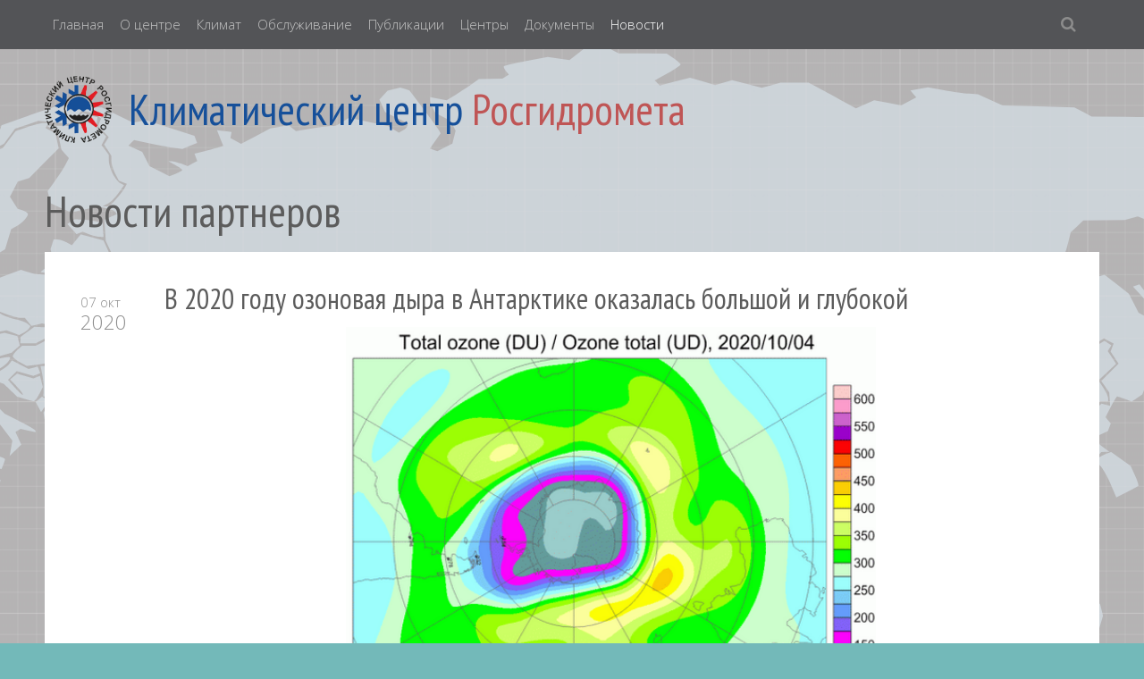

--- FILE ---
content_type: text/html; charset=utf-8
request_url: http://cc.voeikovmgo.ru/ru/novosti/novosti-partnerov/964-v-2020-godu-ozonovaya-dyra-v-antarktike-okazalas-bolshoj-i-glubokoj
body_size: 13236
content:
<!DOCTYPE HTML>
<html lang="ru-ru" dir="ltr" data-config='{"twitter":0,"plusone":0,"facebook":0,"style":"cc"}'>

<head>
<meta charset="utf-8">
<meta http-equiv="X-UA-Compatible" content="IE=edge">
<meta name="viewport" content="width=device-width, initial-scale=1">
<base href="http://cc.voeikovmgo.ru/ru/novosti/novosti-partnerov/964-v-2020-godu-ozonovaya-dyra-v-antarktike-okazalas-bolshoj-i-glubokoj" />
	<meta name="rights" content="(c) cc.voeikovmgo.ru" />
	<meta name="author" content="Ivan Krysanov" />
	<meta name="description" content="Климатический центр Росгидромета" />
	<meta name="generator" content="Joomla! - Open Source Content Management" />
	<title>В 2020 году озоновая дыра в Антарктике оказалась большой и глубокой</title>
	<link href="http://cc.voeikovmgo.ru/ru/component/search/?Itemid=104&amp;catid=10&amp;id=964&amp;format=opensearch" rel="search" title="Искать Климатический центр Росгидромета" type="application/opensearchdescription+xml" />
	<link href="/templates/yoo_moreno/favicon.ico" rel="shortcut icon" type="image/vnd.microsoft.icon" />
	<link href="http://cc.voeikovmgo.ru/plugins/content/addtoany/addtoany.css" rel="stylesheet" type="text/css" />
	<link href="/cache/widgetkit/widgetkit-1926b23f.css" rel="stylesheet" type="text/css" />
	<link href="/media/mod_languages/css/template.css?854d3bdf81f3bc7a50bfe0b76e443cf7" rel="stylesheet" type="text/css" />
	<link href="http://cc.voeikovmgo.ru/iframes/lib/leaflet.css" rel="stylesheet" type="text/css" />
	<script src="https://static.addtoany.com/menu/page.js" type="text/javascript" async="async"></script>
	<script src="/media/jui/js/jquery.min.js?854d3bdf81f3bc7a50bfe0b76e443cf7" type="text/javascript"></script>
	<script src="/media/jui/js/jquery-noconflict.js?854d3bdf81f3bc7a50bfe0b76e443cf7" type="text/javascript"></script>
	<script src="/media/jui/js/jquery-migrate.min.js?854d3bdf81f3bc7a50bfe0b76e443cf7" type="text/javascript"></script>
	<script src="/cache/widgetkit/widgetkit-f122e473.js" type="text/javascript"></script>
	<script src="http://cc.voeikovmgo.ru/iframes/lib/leaflet.js" type="text/javascript"></script>

<link rel="apple-touch-icon-precomposed" href="/templates/yoo_moreno/apple_touch_icon.png">
<link rel="stylesheet" href="/templates/yoo_moreno/styles/cc/css/bootstrap.css">
<link rel="stylesheet" href="/templates/yoo_moreno/styles/cc/css/theme.css">
<link rel="stylesheet" href="/templates/yoo_moreno/css/custom.css">
<script src="/templates/yoo_moreno/warp/vendor/uikit/js/uikit.js"></script>
<script src="/templates/yoo_moreno/warp/vendor/uikit/js/components/autocomplete.js"></script>
<script src="/templates/yoo_moreno/warp/vendor/uikit/js/components/search.js"></script>
<script src="/templates/yoo_moreno/warp/vendor/uikit/js/components/tooltip.js"></script>
<script src="/templates/yoo_moreno/warp/js/social.js"></script>
<script src="/templates/yoo_moreno/js/theme.js"></script>
<script src="/templates/yoo_moreno/js/masonry.js"></script>
<script src="/components/com_my/js/ajax.js"></script>
</head>

<body class="tm-isblog  tm-article-panel">

	
	<div class="tm-block-top">
		<div class="uk-container uk-container-center">

			
			
			<nav class="tm-navbar uk-navbar uk-navbar-attached">

								<ul class="uk-navbar-nav uk-visible-large"><li><a href="/ru/">Главная</a></li><li><a href="/ru/o-tsentre">О центре</a></li><li class="uk-parent" data-uk-dropdown="{}" aria-haspopup="true" aria-expanded="false"><a href="/ru/klimat">Климат</a><div class="uk-dropdown uk-dropdown-navbar uk-dropdown-width-1" style="min-width: 500px; max-width: 500px; width:500px;"><div class="uk-grid uk-dropdown-grid"><div class="uk-width-1-1"><ul class="uk-nav uk-nav-navbar"><li class="uk-nav-header">Изменения климата на территории России в 21-м веке
</li><li><a href="/ru/klimat/izmenenie-klimata-rossii-v-21-veke">Сценарные прогнозы на основе глобальных моделей CMIP5</a></li><li><a href="/ru/klimat/izmenenie-klimata-rossii-v-21-veke-cmip6">Сценарные прогнозы на основе глобальных моделей CMIP6</a></li><li><a href="/ru/klimat/cmip6hr">Сценарные прогнозы на основе глобальных моделей CMIP6 для ансамбля более высокого пространственного разрешения</a></li><li><a href="/ru/klimat/stsenarnye-prognozy-na-osnove-globalnykh-modelej-cmip6-dlya-ansamblya-bolee-vysokogo-vremennogo-razresheniya">Сценарные прогнозы на основе глобальных моделей CMIP6 для ансамбля более высокого временного разрешения</a></li><li><a href="/ru/klimat/msmprk">Сценарные прогнозы на основе высокоразрешающей Многоцелевой системы моделирования и прогнозирования регионального климата (МСМПРК)</a></li><li><a href="/ru/klimat/lf-hr">Сценарные прогнозы на основе региональной модели</a></li><li><a href="https://interactive-atlas.ipcc.ch/">Интерактивный атлас РГ-1 МГЭИК</a></li><li class="uk-nav-header">Загрязнение воздуха
</li><li><a href="/ru/klimat/srednegodovye-kontsentratsii-dioksida-azota-v-gorodakh">Концентрации диоксида азота</a></li><li><a href="/ru/klimat/srednegodovye-kontsentratsii-benz-a-pirena-v-gorodakh">Концентрации бенз(а)пирена</a></li><li><a href="/ru/klimat/srednegodovye-kontsentratsii-formaldegida-v-gorodakh">Концентрации формальдегида</a></li><li><a href="/ru/klimat/kontsentratsii-vzveshennykh-veshchestv">Концентрации взвешенных веществ</a></li><li><a href="/ru/klimat/goroda-s-naibolshim-urovnem-zagryazneniya">Города с наибольшим уровнем загрязнения</a></li><li><a href="/ru/klimat/goroda-vkhodyashchie-v-set-monitoringa-zagryazneniya-vozdukha">Города, входящие в сеть мониторинга загрязнения воздуха</a></li><li class="uk-nav-header">Мониторинг
</li><li><a href="/ru/klimat/soderzhanie-ozona-v-atmosfere">Содержание озона в атмосфере</a></li><li><a href="/ru/klimat/weather">Текущая погода</a></li><li><a href="/ru/klimat/grozopelengatsiya">Грозопеленгация</a></li></ul></div></div></div></li><li class="uk-parent" data-uk-dropdown="{}" aria-haspopup="true" aria-expanded="false"><a href="/ru/obsluzhivanie">Обслуживание</a><div class="uk-dropdown uk-dropdown-navbar uk-dropdown-width-1"><div class="uk-grid uk-dropdown-grid"><div class="uk-width-1-1"><ul class="uk-nav uk-nav-navbar"><li><a href="/ru/obsluzhivanie/stikhijnye-bedstviya">Стихийные бедствия</a></li><li><a href="/ru/obsluzhivanie/selskoe-khozyajstvo">Сельское хозяйство</a></li><li><a href="/ru/obsluzhivanie/zdorove">Здоровье</a></li><li><a href="/ru/obsluzhivanie/voda">Вода</a></li><li><a href="/ru/obsluzhivanie/stroitelstvo">Строительство</a></li><li><a href="/ru/obsluzhivanie/transport">Транспорт</a></li><li><a href="/ru/obsluzhivanie/energetika">Энергетика</a></li></ul></div></div></div></li><li class="uk-parent" data-uk-dropdown="{}" aria-haspopup="true" aria-expanded="false"><a href="#">Публикации</a>
<div class="uk-dropdown uk-dropdown-navbar uk-dropdown-width-1" style="min-width: 200px; max-width: 200px; width:200px;"><div class="uk-grid uk-dropdown-grid"><div class="uk-width-1-1"><ul class="uk-nav uk-nav-navbar"><li><a href="/ru/publikatsii/doklady">Доклады</a></li><li><a href="/ru/publikatsii/monografii">Монографии</a></li><li><a href="/ru/publikatsii/vmo">ВМО</a></li><li><a href="/ru/publikatsii/video">Видео</a></li><li><a href="/ru/publikatsii/fd">Федеральные округа</a></li></ul></div></div></div></li><li><a href="/ru/tsentry">Центры</a></li><li class="uk-parent" data-uk-dropdown="{}" aria-haspopup="true" aria-expanded="false"><a href="#">Документы</a>
<div class="uk-dropdown uk-dropdown-navbar uk-dropdown-width-3" style="min-width: 900px; max-width: 900px; width:300px;"><div class="uk-grid uk-dropdown-grid"><div class="uk-width-1-3"><ul class="uk-nav uk-nav-navbar"><li><a href="/ru/dokumenty/klimaticheskaya-doktrina-rossijskoj-federatsii-2">Климатическая доктрина Российской Федерации 2023 года</a></li><li><a href="/ru/dokumenty/klimaticheskaya-doktrina-rossijskoj-federatsii">Климатическая доктрина Российской Федерации 2009 года</a></li><li><a href="/ru/dokumenty/klimaticheskaya-doktrina-rossijskoj-federatsii-3"> Стратегия пространственного развития Российской Федерации на период до 2030 года с прогнозом до 2036 года</a></li><li><a href="/images/sobytiya/2024/06/Priority.pdf"><img src="/images/pdf.png" alt="Указ Президента Российской Федерации от 18.06.2024 № 529 &quot;Об утверждении приоритетных направлений научно-технологического развития и перечня важнейших наукоемких технологий&quot;"/><span class="image-title">Указ Президента Российской Федерации от 18.06.2024 № 529 "Об утверждении приоритетных направлений научно-технологического развития и перечня важнейших наукоемких технологий"</span></a></li><li><a href="https://cc.voeikovmgo.ru/images/sobytiya/2022/12/20230315.pdf"><img src="/images/pdf.png" alt="Национальный план мероприятий второго этапа адаптации к изменениям климата на период до 2025 года"/><span class="image-title">Национальный план мероприятий второго этапа адаптации к изменениям климата на период до 2025 года</span></a></li><li><a href="https://cc.voeikovmgo.ru/images/dokumenty/2022/0001202211010041.pdf"><img src="/images/pdf.png" alt="Распоряжение Правительства Российской Федерации от 29.10.2022 № 3240-р"/><span class="image-title">Распоряжение Правительства Российской Федерации от 29.10.2022 № 3240-р</span></a></li><li><a href="/images/sobytiya/2021/05/267_13052021.pdf"><img src="/images/pdf.png" alt="Методические рекомендации по адаптации к изменениям климата"/><span class="image-title">Методические рекомендации по адаптации к изменениям климата</span></a></li><li><a href="/images/dokumenty/2021/tpkb.pdf"><img src="/images/pdf.png" alt="Типовой паспорт климатической безопасности"/><span class="image-title">Типовой паспорт климатической безопасности</span></a></li><li><a href="/images/sobytiya/2024/02/-__.pdf "><img src="/images/pdf.png" alt="Стратегия научно-технологического развития Российской Федерации"/><span class="image-title">Стратегия научно-технологического развития Российской Федерации</span></a></li><li><a href="/images/dokumenty/2021/0001202107030001.pdf"><img src="/images/pdf.png" alt="Стратегия национальной безопасности Российской Федерации"/><span class="image-title">Стратегия национальной безопасности Российской Федерации</span></a></li><li><a href="/images/sobytiya/2025/04/LWYfSENa10uBrrBoyLQqAAOj5eJYlA60.pdf"><img src="/images/pdf.png" alt="Энергетическая стратегия Российской Федерации на период до 2050 года"/><span class="image-title">Энергетическая стратегия Российской Федерации на период до 2050 года</span></a></li><li><a href="/images/sobytiya/2021/02/2021ukaz.pdf"><img src="/images/pdf.png" alt="Указ о мерах по реализации государственной научно-технической политики в области экологического развития Российской Федерации и климатических изменений"/><span class="image-title">Указ о мерах по реализации государственной научно-технической политики в области экологического развития Российской Федерации и климатических изменений</span></a></li><li><a href="http://static.government.ru/media/files/ADKkCzp3fWO32e2yA0BhtIpyzWfHaiUa.pdf"><img src="/images/pdf.png" alt="Стратегия социально-экономического развития Российской Федерации с низким уровнем выбросов парниковых газов до 2050 года"/><span class="image-title">Стратегия социально-экономического развития Российской Федерации с низким уровнем выбросов парниковых газов до 2050 года</span></a></li><li><a href="http://publication.pravo.gov.ru/File/GetFile/0001202010260033?type=pdf"><img src="/images/pdf.png" alt="Стратегия развития Арктической зоны Российской Федерации и обеспечения национальной безопасности на период до 2035 года"/><span class="image-title">Стратегия развития Арктической зоны Российской Федерации и обеспечения национальной безопасности на период до 2035 года</span></a></li></ul></div><div class="uk-width-1-3"><ul class="uk-nav uk-nav-navbar"><li><a href="/images/dokumenty/2019/deb.pdf"><img src="/images/pdf.png" alt="Доктрина энергетической безопасности Российской Федерации»"/><span class="image-title">Доктрина энергетической безопасности Российской Федерации»</span></a></li><li><a href="/images/sobytiya/2020/06/esr.pdf"><img src="/images/pdf.png" alt="Энергетическая Стратегия Российской Федерации на период до 2035 года"/><span class="image-title">Энергетическая Стратегия Российской Федерации на период до 2035 года</span></a></li><li><a href="/images/dokumenty/2021/plan35.pdf"><img src="/images/pdf.png" alt="План мероприятий по реализации Энергетической стратегии Российской Федерации на период до 2035 года"/><span class="image-title">План мероприятий по реализации Энергетической стратегии Российской Федерации на период до 2035 года</span></a></li><li><a href="/images/sobytiya/2023/12/npa.pdf"><img src="/images/pdf.png" alt="Национальный план мероприятий первого этапа адаптации к изменениям климата на период до 2022 года"/><span class="image-title">Национальный план мероприятий первого этапа адаптации к изменениям климата на период до 2022 года</span></a></li><li><a href="/images/dokumenty/2017/0001201704200016.pdf"><img src="/images/pdf.png" alt="Стратегия экологической безопасности Российской Федерации на период до 2025 года"/><span class="image-title">Стратегия экологической безопасности Российской Федерации на период до 2025 года</span></a></li><li><a href="/images/dokumenty/2017/g5OvkCKBOKLEhAXjN94ogSBElV39ObPA.pdf"><img src="/images/pdf.png" alt="План мероприятий по реализации Стратегии научно-технологического развития Российской Федерации на 2017-2019 годы (первый этап)"/><span class="image-title">План мероприятий по реализации Стратегии научно-технологического развития Российской Федерации на 2017-2019 годы (первый этап)</span></a></li><li><a href="/ru/dokumenty/kompleksnyj-plan-nauchnykh-issledovanij-pogody-i-klimata">Комплексный план научных исследований погоды и климата</a></li><li><a href="/images/dokumenty/2016/kpr.pdf"><img src="/images/pdf.png" alt="Комплексный план реализации Климатической доктрины Российской Федерации на период до 2020 года"/><span class="image-title">Комплексный план реализации Климатической доктрины Российской Федерации на период до 2020 года</span></a></li><li><a href="/images/dokumenty/2017/2344-р-03.11.2016.pdf"><img src="/images/pdf.png" alt="План реализации комплекса мер по совершенствованию государственного регулирования выбросов парниковых газов и подготовки к ратификации Парижского соглашения"/><span class="image-title">План реализации комплекса мер по совершенствованию государственного регулирования выбросов парниковых газов и подготовки к ратификации Парижского соглашения</span></a></li><li><a href="/images/dokumenty/2016/sdg.pdf"><img src="/images/pdf.png" alt="Стратегия деятельности в области гидрометеорологии и смежных с ней областях на период до 2030 года (с учетом аспектов изменения климата)"/><span class="image-title">Стратегия деятельности в области гидрометеорологии и смежных с ней областях на период до 2030 года (с учетом аспектов изменения климата)</span></a></li><li><a href="/images/dokumenty/2020/4293799133.pdf"><img src="/images/pdf.png" alt="ГОСТ Р 54139-2010 Экологический менеджмент. Руководство по применению организационных мер безопасности и оценки рисков. Изменение климата"/><span class="image-title">ГОСТ Р 54139-2010 Экологический менеджмент. Руководство по применению организационных мер безопасности и оценки рисков. Изменение климата</span></a></li><li><a href="/images/dokumenty/2020/gost_r_iso_14090-2019.pdf"><img src="/images/pdf.png" alt="ГОСТ Р ИСО 14090-2019 Адаптация к изменениям климата. Принципы, требования и руководящие указания"/><span class="image-title">ГОСТ Р ИСО 14090-2019 Адаптация к изменениям климата. Принципы, требования и руководящие указания</span></a></li><li><a href="/images/dokumenty/2016/vms7-tr.pdf"><img src="/images/pdf.png" alt="Труды 7-го Всероссийского метеорологического съезда"/><span class="image-title">Труды 7-го Всероссийского метеорологического съезда</span></a></li><li class="uk-nav-header">Документы ВМО
</li></ul></div><div class="uk-width-1-3"><ul class="uk-nav uk-nav-navbar"><li><a href="/images/dokumenty/2019/WCRP-Strategic-Plan-2019-2028-FINAL-c.pdf"><img src="/images/pdf.png" alt="Стратегический план ВПИК на 2019-2028 гг."/><span class="image-title">Стратегический план ВПИК на 2019-2028 гг.</span></a></li><li><a href="/ru/dokumenty/the-global-framework-for-climate-services-gfcs-key-messages">The Global Framework for Climate Services (GFCS): Key messages</a></li><li><a href="/ru/dokumenty/plan-osushchestvleniya-globalnoj-ramochnoj-osnovy-dlya-klimaticheskogo-obsluzhivaniya">План осуществления Глобальной рамочной основы для климатического обслуживания</a></li><li><a href="/ru/dokumenty/doklady-prezidentov-tekhnicheskikh-komissij">Доклады президентов технических комиссий</a></li><li><a href="/ru/dokumenty/predostavlenie-obsluzhivaniya">Предоставление обслуживания</a></li><li><a href="/ru/dokumenty/voprosy-klimata">Вопросы климата</a></li><li><a href="/ru/dokumenty/integrirovannaya-globalnaya-sistema-nablyudenij-vmo">Интегрированная глобальная система наблюдений ВМО</a></li><li><a href="/ru/dokumenty/doklad-predsedatelya-mezhpravitelstvennoj-gruppy-ekspertov-po-izmeneniyu-klimata">Доклад председателя Межправительственной группы экспертов по изменению климата</a></li><li><a href="/ru/dokumenty/globalnaya-ramochnaya-osnova-dlya-klimaticheskogo-obsluzhivaniya">Глобальная рамочная основа для климатического обслуживания</a></li><li class="uk-nav-header">Документы по линии РКИК ООН
</li><li><a href="http://cc.voeikovmgo.ru/images/sobytiya/2015/12/Paris_Agreement_l09r_RUS.pdf"><img src="/images/pdf.png" alt="Парижское соглашение 2015"/><span class="image-title">Парижское соглашение 2015</span></a></li><li><a href="/images/dokumenty/2019/RUS_NIR-2019_v1.pdf"><img src="/images/pdf.png" alt="Национальный доклад о кадастре антропогенных выбросов часть1"/><span class="image-title">Национальный доклад о кадастре антропогенных выбросов часть1</span></a></li><li><a href="/images/dokumenty/2019/RUS_NIR-2019_v2.pdf"><img src="/images/pdf.png" alt="Национальный доклад о кадастре антропогенных выбросов часть2"/><span class="image-title">Национальный доклад о кадастре антропогенных выбросов часть2</span></a></li><li><a href="/images/dokumenty/2016/plan-rat-par-2016.pdf"><img src="/images/pdf.png" alt="План мероприятий к ратификации Парижского соглашения от 3.11.2016 г"/><span class="image-title">План мероприятий к ратификации Парижского соглашения от 3.11.2016 г</span></a></li></ul></div></div></div></li><li class="uk-parent uk-active" data-uk-dropdown="{}" aria-haspopup="true" aria-expanded="false"><a href="/ru/novosti">Новости</a><div class="uk-dropdown uk-dropdown-navbar uk-dropdown-width-1"><div class="uk-grid uk-dropdown-grid"><div class="uk-width-1-1"><ul class="uk-nav uk-nav-navbar"><li><a href="/ru/novosti/sobytiya">События</a></li><li class="uk-active"><a href="/ru/novosti/novosti-partnerov">Новости партнеров</a></li></ul></div></div></div></li></ul>				
								<a href="#offcanvas" class="uk-navbar-toggle uk-hidden-large" data-uk-offcanvas></a>
				
				
                				<div class="uk-navbar-flip">
					<div class="uk-navbar-content uk-visible-large">
<form id="search-109" class="uk-search" action="/ru/novosti/novosti-partnerov" method="post" role="search" data-uk-search="{'source': '/ru/component/search/?tmpl=raw&amp;type=json&amp;ordering=&amp;searchphrase=all', 'param': 'searchword', 'msgResultsHeader': 'Результаты поиска', 'msgMoreResults': 'Показать все результаты', 'msgNoResults': 'Ничего не найдено', flipDropdown: 1}">
	<input class="uk-search-field" type="search" name="searchword" placeholder="поиск...">
	<input type="hidden" name="task"   value="search">
	<input type="hidden" name="option" value="com_search">
	<input type="hidden" name="Itemid" value="104">
</form>
<div class="mod-languages">

	<ul class="lang-inline" dir="ltr">
					</ul>

</div>
</div>
				</div>
				
            
				
			</nav>
		
		</div>
	</div>
	
	<div class="uk-container uk-container-center">

				<section class="tm-top-a uk-grid" data-uk-grid-match="{target:'> div > .uk-panel'}" data-uk-grid-margin>
<div class="uk-width-1-1"><div class="uk-panel uk-panel-header">
	<h1 class="uk-margin-remove uk-heading-large">
  <img style="float: left; margin-right: 19px;" src="/images/logo.png" alt="" width="75" height="75" />
  <span><a style="color: #16509A" href="https://cc.voeikovmgo.ru">Климатический центр</a></span>
  <span><a style="color: #BF5555" href="http://www.meteorf.ru">Росгидромета</a></span>
</h1>

<!-- Rating@Mail.ru counter -->
<script type="text/javascript">
var _tmr = _tmr || [];
_tmr.push({id: "2699910", type: "pageView", start: (new Date()).getTime()});
(function (d, w, id) {
  if (d.getElementById(id)) return;
  var ts = d.createElement("script"); ts.type = "text/javascript"; ts.async = true; ts.id = id;
  ts.src = (d.location.protocol == "https:" ? "https:" : "http:") + "//top-fwz1.mail.ru/js/code.js";
  var f = function () {var s = d.getElementsByTagName("script")[0]; s.parentNode.insertBefore(ts, s);};
  if (w.opera == "[object Opera]") { d.addEventListener("DOMContentLoaded", f, false); } else { f(); }
})(document, window, "topmailru-code");
</script><noscript><div style="position:absolute;left:-10000px;">
<img src="//top-fwz1.mail.ru/counter?id=2699910;js=na" style="border:0;" height="1" width="1" alt="Рейтинг@Mail.ru" />
</div></noscript>
<!-- //Rating@Mail.ru counter -->
</div></div>
</section>
		
		
				<div class="tm-middle uk-grid" data-uk-grid-match data-uk-grid-margin>

						<div class="tm-main uk-width-medium-1-1">

				
								<main class="tm-content">

					
					<div id="system-message-container">
</div>
<h1>Новости партнеров</h1><article class="uk-article" data-permalink="http://cc.voeikovmgo.ru/ru/novosti/novosti-partnerov/964-v-2020-godu-ozonovaya-dyra-v-antarktike-okazalas-bolshoj-i-glubokoj">

	
		<div class="tm-article-date">
		<span class="tm-article-date-day">07 окт</span><span class="tm-article-date-year">2020</span>	</div>
	
		<h1 class="uk-article-title">
					В 2020 году озоновая дыра в Антарктике оказалась большой и глубокой			</h1>
	
	
	
	
	
	<div>
		
<p><img style="display: block; margin-left: auto; margin-right: auto;" src="/images/sobytiya/2020/10/21.jpg" alt="21" width="600" height="441" /></p>
<p>Озоновая дыра, ежегодно возникающая над Антарктикой, оказалась в этом году одной из самых больших и глубоких за последние годы. Анализ показывает, что дыра уже достигла максимального размера.</p>
<p>Озоновая дыра 2020 года быстро росла с середины августа и достигла пика в 24 миллиона квадратных километров в начале октября. Сейчас он покрывает 23 миллиона км2, что выше среднего показателя за последнее десятилетие и распространяется на большую часть Антарктического континента.</p>
<p>Программа ВМО Global Atmosphere Watch тесно сотрудничает со Службой мониторинга атмосферы Copernicus, NASA, Environment and Climate Change Canada и другими партнёрами в целях мониторинга озонового слоя Земли, защищающего нас от вредных ультрафиолетовых солнечных лучей.</p>
<p>Ozone Watch НАСА сообщает о самом низком значении в 95 единиц Добсона, зафиксированном 1 октября. Учёные наблюдают признаки того, что озоновая дыра 2020 года, похоже, достигла своего максимального размера.</p>
<p>«Параметры озоновой дыры сильно различаются от года к году. Озоновая дыра 2020 года похожа на дыру 2018 года, которая также была довольно большой, и определённо находится среди наибольших за последние пятнадцать лет или около того», - заявил в пресс-релизе Винсент-Анри Пойш (Vincent-Henri Peuch), директор службы мониторинга атмосферы Copernicus ECMWF (European Centre for Medium-Range Weather Forecasts).</p>
<p>«С возвращением солнечного света на Южном полюсе в последние недели мы наблюдали продолжающееся истощение озонового слоя в этом районе. После необычайно маленькой и кратковременной озоновой дыры в 2019 году, вызванной особыми метеорологическими условиями, в этом году мы снова регистрируем довольно большую, что подтверждает необходимость продолжения соблюдения Монреальского протокола, запрещающего выбросы озоноразрушающих химикатов”.</p>
<p>Монреальский протокол запрещает выбросы химикатов, разрушающих озоновый слой. После запрета на галокарбоны озоновый слой медленно восстанавливается; данные чётко показывают тенденцию к уменьшению площади озоновой дыры.</p>
<p>В последней выпуске WMO /UN Environment Programme Scientific Assessment of Ozone Depletion, опубликованном в 2018 г., сделан вывод о том, что озоновый слой находится на пути восстановления и потенциального возвращения содержания озона над Антарктикой к уровням до 1980 г. следует ожидать к 2060 г.</p>
<p><img style="display: block; margin-left: auto; margin-right: auto;" src="/images/sobytiya/2020/10/22.jpg" alt="22" width="600" height="297" /></p>
<p>Большая озоновая дыра в 2020 году была вызвана сильным, стабильным и холодным полярным вихрем, постоянно поддерживавшим низкую температуру озонового слоя над Антарктидой.</p>
<p>Истощение озонового слоя напрямую связано с температурой в стратосфере - слое атмосферы на высотах от 10 до 50 км. Оно связано с тем, что полярные стратосферные облака, играющие важную роль в химическом разрушении озона, образуются только при температурах ниже -78°C.</p>
<p>Эти полярные стратосферные облака содержат кристаллы льда, способные превращать пассивные соединения в реактивные, при появлении солнечного света быстро разрушающие молекулы озона. Эта зависимость от полярных стратосферных облаков и солнечной радиации является основной причиной того, что озоновая дыра видна только в конце зимы / начале весны.</p>
<p>По наблюдениям, концентрация стратосферного озона снизилась до почти нулевых значений над Антарктидой на высоте около 20-25 км (50-100 гПа), при этом глубина озонового слоя опустилась чуть ниже 100 единиц Добсона, это примерно треть от его характерного значения вне озоновой дыры.</p>
<p>В течение весеннего сезона в Южном полушарии (август - октябрь) озоновая дыра над Антарктикой увеличивается в размерах, достигая максимума между серединой сентября и серединой октября. Когда высокие температуры в атмосфере (стратосфере) начинают расти в конце весны в Южном полушарии, истощение озонового слоя замедляется, полярный вихрь ослабевает и, наконец, разрушается, и к концу декабря содержание озона возвращается к норме.</p>
<p>Ссылка: <a href="https://public.wmo.int/en/media/news/2020-antarctic-ozone-hole-large-and-deep">https://public.wmo.int/en/media/news/2020-antarctic-ozone-hole-large-and-deep</a></p><div class="addtoany_container"><span class="a2a_kit a2a_kit_size_24 addtoany_list" data-a2a-url="http://cc.voeikovmgo.ru/ru/novosti/novosti-partnerov/964-v-2020-godu-ozonovaya-dyra-v-antarktike-okazalas-bolshoj-i-glubokoj" data-a2a-title="В 2020 году озоновая дыра в Антарктике оказалась большой и глубокой">
<a class="a2a_button_vk"></a>
<a class="a2a_button_telegram"></a>
<a class="a2a_dd" href="https://www.addtoany.com/share"></a>
</span>
</div>	</div>

	
	
		<p><a href="/ru/novosti/novosti-partnerov/964-v-2020-godu-ozonovaya-dyra-v-antarktike-okazalas-bolshoj-i-glubokoj?tmpl=component&amp;print=1&amp;layout=default" title="Распечатать материал < В 2020 году озоновая дыра в Антарктике оказалась большой и глубокой >" onclick="window.open(this.href,'win2','status=no,toolbar=no,scrollbars=yes,titlebar=no,menubar=no,resizable=yes,width=640,height=480,directories=no,location=no'); return false;" rel="nofollow">			<span class="icon-print" aria-hidden="true"></span>
		Печать	</a></p>
	
	
	
</article>
				</main>
				
				
			</div>
			
                                    
		</div>
		
		
		        
               
				<footer class="tm-footer">

						<a class="tm-totop-scroller" data-uk-smooth-scroll href="#"></a>
			
			<div class="uk-panel">
	<p>© 2013-<script type='text/javascript'>document.write(new Date().getFullYear());</script> <a href="http://voeikovmgo.ru/" target="_blank">Главная геофизическая обсерватория имени А.И. Воейкова</a></p>

<!-- Top.Mail.Ru counter -->
<script type="text/javascript">
var _tmr = window._tmr || (window._tmr = []);
_tmr.push({id: "2699910", type: "pageView", start: (new Date()).getTime()});
(function (d, w, id) {
  if (d.getElementById(id)) return;
  var ts = d.createElement("script"); ts.type = "text/javascript"; ts.async = true; ts.id = id;
  ts.src = "https://top-fwz1.mail.ru/js/code.js";
  var f = function () {var s = d.getElementsByTagName("script")[0]; s.parentNode.insertBefore(ts, s);};
  if (w.opera == "[object Opera]") { d.addEventListener("DOMContentLoaded", f, false); } else { f(); }
})(document, window, "tmr-code");
</script>
<noscript><div><img src="https://top-fwz1.mail.ru/counter?id=2699910;js=na" style="position:absolute;left:-9999px;" alt="Top.Mail.Ru" /></div></noscript>
<!-- /Top.Mail.Ru counter -->

<!-- Top.Mail.Ru logo -->
<a href="https://top-fwz1.mail.ru/jump?from=2699910">
<img src="/iframes/lib/get-counter.php?t=Top.Mail.Ru" height="18" width="88" alt="Top.Mail.Ru" style="border:0;" /></a>
<!-- /Top.Mail.Ru logo -->


<!-- Yandex.Metrika counter -->
<script type="text/javascript" >
   (function(m,e,t,r,i,k,a){m[i]=m[i]||function(){(m[i].a=m[i].a||[]).push(arguments)};
   m[i].l=1*new Date();
   for (var j = 0; j < document.scripts.length; j++) {if (document.scripts[j].src === r) { return; }}
   k=e.createElement(t),a=e.getElementsByTagName(t)[0],k.async=1,k.src=r,a.parentNode.insertBefore(k,a)})
   (window, document, "script", "https://mc.yandex.ru/metrika/tag.js", "ym");

   ym(33075438, "init", {
        clickmap:true,
        trackLinks:true,
        accurateTrackBounce:true
   });
</script>
<noscript><div><img src="https://mc.yandex.ru/watch/33075438" style="position:absolute; left:-9999px;" alt="" /></div></noscript>
<!-- /Yandex.Metrika counter --></div>
		</footer>
		
	</div>

	
		<div id="offcanvas" class="uk-offcanvas">
		<div class="uk-offcanvas-bar"><ul class="uk-nav uk-nav-offcanvas"><li><a href="/ru/">Главная</a></li><li><a href="/ru/o-tsentre">О центре</a></li><li class="uk-parent"><a href="/ru/klimat">Климат</a><ul class="uk-nav-sub"><li><a href="#">Изменения климата на территории России в 21-м веке</a>
</li><li><a href="/ru/klimat/izmenenie-klimata-rossii-v-21-veke">Сценарные прогнозы на основе глобальных моделей CMIP5</a></li><li><a href="/ru/klimat/izmenenie-klimata-rossii-v-21-veke-cmip6">Сценарные прогнозы на основе глобальных моделей CMIP6</a></li><li><a href="/ru/klimat/cmip6hr">Сценарные прогнозы на основе глобальных моделей CMIP6 для ансамбля более высокого пространственного разрешения</a></li><li><a href="/ru/klimat/stsenarnye-prognozy-na-osnove-globalnykh-modelej-cmip6-dlya-ansamblya-bolee-vysokogo-vremennogo-razresheniya">Сценарные прогнозы на основе глобальных моделей CMIP6 для ансамбля более высокого временного разрешения</a></li><li><a href="/ru/klimat/msmprk">Сценарные прогнозы на основе высокоразрешающей Многоцелевой системы моделирования и прогнозирования регионального климата (МСМПРК)</a></li><li><a href="/ru/klimat/lf-hr">Сценарные прогнозы на основе региональной модели</a></li><li><a href="https://interactive-atlas.ipcc.ch/">Интерактивный атлас РГ-1 МГЭИК</a></li><li><a href="#">Загрязнение воздуха</a>
</li><li><a href="/ru/klimat/srednegodovye-kontsentratsii-dioksida-azota-v-gorodakh">Концентрации диоксида азота</a></li><li><a href="/ru/klimat/srednegodovye-kontsentratsii-benz-a-pirena-v-gorodakh">Концентрации бенз(а)пирена</a></li><li><a href="/ru/klimat/srednegodovye-kontsentratsii-formaldegida-v-gorodakh">Концентрации формальдегида</a></li><li><a href="/ru/klimat/kontsentratsii-vzveshennykh-veshchestv">Концентрации взвешенных веществ</a></li><li><a href="/ru/klimat/goroda-s-naibolshim-urovnem-zagryazneniya">Города с наибольшим уровнем загрязнения</a></li><li><a href="/ru/klimat/goroda-vkhodyashchie-v-set-monitoringa-zagryazneniya-vozdukha">Города, входящие в сеть мониторинга загрязнения воздуха</a></li><li><a href="#">Мониторинг</a>
</li><li><a href="/ru/klimat/soderzhanie-ozona-v-atmosfere">Содержание озона в атмосфере</a></li><li><a href="/ru/klimat/weather">Текущая погода</a></li><li><a href="/ru/klimat/grozopelengatsiya">Грозопеленгация</a></li></ul></li><li class="uk-parent"><a href="/ru/obsluzhivanie">Обслуживание</a><ul class="uk-nav-sub"><li><a href="/ru/obsluzhivanie/stikhijnye-bedstviya">Стихийные бедствия</a></li><li><a href="/ru/obsluzhivanie/selskoe-khozyajstvo">Сельское хозяйство</a></li><li><a href="/ru/obsluzhivanie/zdorove">Здоровье</a></li><li><a href="/ru/obsluzhivanie/voda">Вода</a></li><li><a href="/ru/obsluzhivanie/stroitelstvo">Строительство</a></li><li><a href="/ru/obsluzhivanie/transport">Транспорт</a></li><li><a href="/ru/obsluzhivanie/energetika">Энергетика</a></li></ul></li><li class="uk-parent"><a href="#">Публикации</a>
<ul class="uk-nav-sub"><li><a href="/ru/publikatsii/doklady">Доклады</a></li><li><a href="/ru/publikatsii/monografii">Монографии</a></li><li><a href="/ru/publikatsii/vmo">ВМО</a></li><li><a href="/ru/publikatsii/video">Видео</a></li><li><a href="/ru/publikatsii/fd">Федеральные округа</a></li></ul></li><li><a href="/ru/tsentry">Центры</a></li><li class="uk-parent"><a href="#">Документы</a>
<ul class="uk-nav-sub"><li><a href="/ru/dokumenty/klimaticheskaya-doktrina-rossijskoj-federatsii-2">Климатическая доктрина Российской Федерации 2023 года</a></li><li><a href="/ru/dokumenty/klimaticheskaya-doktrina-rossijskoj-federatsii">Климатическая доктрина Российской Федерации 2009 года</a></li><li><a href="/ru/dokumenty/klimaticheskaya-doktrina-rossijskoj-federatsii-3"> Стратегия пространственного развития Российской Федерации на период до 2030 года с прогнозом до 2036 года</a></li><li><a href="/images/sobytiya/2024/06/Priority.pdf"><img src="/images/pdf.png" alt="Указ Президента Российской Федерации от 18.06.2024 № 529 &quot;Об утверждении приоритетных направлений научно-технологического развития и перечня важнейших наукоемких технологий&quot;"/><span class="image-title">Указ Президента Российской Федерации от 18.06.2024 № 529 "Об утверждении приоритетных направлений научно-технологического развития и перечня важнейших наукоемких технологий"</span></a></li><li><a href="https://cc.voeikovmgo.ru/images/sobytiya/2022/12/20230315.pdf"><img src="/images/pdf.png" alt="Национальный план мероприятий второго этапа адаптации к изменениям климата на период до 2025 года"/><span class="image-title">Национальный план мероприятий второго этапа адаптации к изменениям климата на период до 2025 года</span></a></li><li><a href="https://cc.voeikovmgo.ru/images/dokumenty/2022/0001202211010041.pdf"><img src="/images/pdf.png" alt="Распоряжение Правительства Российской Федерации от 29.10.2022 № 3240-р"/><span class="image-title">Распоряжение Правительства Российской Федерации от 29.10.2022 № 3240-р</span></a></li><li><a href="/images/sobytiya/2021/05/267_13052021.pdf"><img src="/images/pdf.png" alt="Методические рекомендации по адаптации к изменениям климата"/><span class="image-title">Методические рекомендации по адаптации к изменениям климата</span></a></li><li><a href="/images/dokumenty/2021/tpkb.pdf"><img src="/images/pdf.png" alt="Типовой паспорт климатической безопасности"/><span class="image-title">Типовой паспорт климатической безопасности</span></a></li><li><a href="/images/sobytiya/2024/02/-__.pdf "><img src="/images/pdf.png" alt="Стратегия научно-технологического развития Российской Федерации"/><span class="image-title">Стратегия научно-технологического развития Российской Федерации</span></a></li><li><a href="/images/dokumenty/2021/0001202107030001.pdf"><img src="/images/pdf.png" alt="Стратегия национальной безопасности Российской Федерации"/><span class="image-title">Стратегия национальной безопасности Российской Федерации</span></a></li><li><a href="/images/sobytiya/2025/04/LWYfSENa10uBrrBoyLQqAAOj5eJYlA60.pdf"><img src="/images/pdf.png" alt="Энергетическая стратегия Российской Федерации на период до 2050 года"/><span class="image-title">Энергетическая стратегия Российской Федерации на период до 2050 года</span></a></li><li><a href="/images/sobytiya/2021/02/2021ukaz.pdf"><img src="/images/pdf.png" alt="Указ о мерах по реализации государственной научно-технической политики в области экологического развития Российской Федерации и климатических изменений"/><span class="image-title">Указ о мерах по реализации государственной научно-технической политики в области экологического развития Российской Федерации и климатических изменений</span></a></li><li><a href="http://static.government.ru/media/files/ADKkCzp3fWO32e2yA0BhtIpyzWfHaiUa.pdf"><img src="/images/pdf.png" alt="Стратегия социально-экономического развития Российской Федерации с низким уровнем выбросов парниковых газов до 2050 года"/><span class="image-title">Стратегия социально-экономического развития Российской Федерации с низким уровнем выбросов парниковых газов до 2050 года</span></a></li><li><a href="http://publication.pravo.gov.ru/File/GetFile/0001202010260033?type=pdf"><img src="/images/pdf.png" alt="Стратегия развития Арктической зоны Российской Федерации и обеспечения национальной безопасности на период до 2035 года"/><span class="image-title">Стратегия развития Арктической зоны Российской Федерации и обеспечения национальной безопасности на период до 2035 года</span></a></li><li><a href="/images/dokumenty/2019/deb.pdf"><img src="/images/pdf.png" alt="Доктрина энергетической безопасности Российской Федерации»"/><span class="image-title">Доктрина энергетической безопасности Российской Федерации»</span></a></li><li><a href="/images/sobytiya/2020/06/esr.pdf"><img src="/images/pdf.png" alt="Энергетическая Стратегия Российской Федерации на период до 2035 года"/><span class="image-title">Энергетическая Стратегия Российской Федерации на период до 2035 года</span></a></li><li><a href="/images/dokumenty/2021/plan35.pdf"><img src="/images/pdf.png" alt="План мероприятий по реализации Энергетической стратегии Российской Федерации на период до 2035 года"/><span class="image-title">План мероприятий по реализации Энергетической стратегии Российской Федерации на период до 2035 года</span></a></li><li><a href="/images/sobytiya/2023/12/npa.pdf"><img src="/images/pdf.png" alt="Национальный план мероприятий первого этапа адаптации к изменениям климата на период до 2022 года"/><span class="image-title">Национальный план мероприятий первого этапа адаптации к изменениям климата на период до 2022 года</span></a></li><li><a href="/images/dokumenty/2017/0001201704200016.pdf"><img src="/images/pdf.png" alt="Стратегия экологической безопасности Российской Федерации на период до 2025 года"/><span class="image-title">Стратегия экологической безопасности Российской Федерации на период до 2025 года</span></a></li><li><a href="/images/dokumenty/2017/g5OvkCKBOKLEhAXjN94ogSBElV39ObPA.pdf"><img src="/images/pdf.png" alt="План мероприятий по реализации Стратегии научно-технологического развития Российской Федерации на 2017-2019 годы (первый этап)"/><span class="image-title">План мероприятий по реализации Стратегии научно-технологического развития Российской Федерации на 2017-2019 годы (первый этап)</span></a></li><li><a href="/ru/dokumenty/kompleksnyj-plan-nauchnykh-issledovanij-pogody-i-klimata">Комплексный план научных исследований погоды и климата</a></li><li><a href="/images/dokumenty/2016/kpr.pdf"><img src="/images/pdf.png" alt="Комплексный план реализации Климатической доктрины Российской Федерации на период до 2020 года"/><span class="image-title">Комплексный план реализации Климатической доктрины Российской Федерации на период до 2020 года</span></a></li><li><a href="/images/dokumenty/2017/2344-р-03.11.2016.pdf"><img src="/images/pdf.png" alt="План реализации комплекса мер по совершенствованию государственного регулирования выбросов парниковых газов и подготовки к ратификации Парижского соглашения"/><span class="image-title">План реализации комплекса мер по совершенствованию государственного регулирования выбросов парниковых газов и подготовки к ратификации Парижского соглашения</span></a></li><li><a href="/images/dokumenty/2016/sdg.pdf"><img src="/images/pdf.png" alt="Стратегия деятельности в области гидрометеорологии и смежных с ней областях на период до 2030 года (с учетом аспектов изменения климата)"/><span class="image-title">Стратегия деятельности в области гидрометеорологии и смежных с ней областях на период до 2030 года (с учетом аспектов изменения климата)</span></a></li><li><a href="/images/dokumenty/2020/4293799133.pdf"><img src="/images/pdf.png" alt="ГОСТ Р 54139-2010 Экологический менеджмент. Руководство по применению организационных мер безопасности и оценки рисков. Изменение климата"/><span class="image-title">ГОСТ Р 54139-2010 Экологический менеджмент. Руководство по применению организационных мер безопасности и оценки рисков. Изменение климата</span></a></li><li><a href="/images/dokumenty/2020/gost_r_iso_14090-2019.pdf"><img src="/images/pdf.png" alt="ГОСТ Р ИСО 14090-2019 Адаптация к изменениям климата. Принципы, требования и руководящие указания"/><span class="image-title">ГОСТ Р ИСО 14090-2019 Адаптация к изменениям климата. Принципы, требования и руководящие указания</span></a></li><li><a href="/images/dokumenty/2016/vms7-tr.pdf"><img src="/images/pdf.png" alt="Труды 7-го Всероссийского метеорологического съезда"/><span class="image-title">Труды 7-го Всероссийского метеорологического съезда</span></a></li><li><a href="#">Документы ВМО</a>
</li><li><a href="/images/dokumenty/2019/WCRP-Strategic-Plan-2019-2028-FINAL-c.pdf"><img src="/images/pdf.png" alt="Стратегический план ВПИК на 2019-2028 гг."/><span class="image-title">Стратегический план ВПИК на 2019-2028 гг.</span></a></li><li><a href="/ru/dokumenty/the-global-framework-for-climate-services-gfcs-key-messages">The Global Framework for Climate Services (GFCS): Key messages</a></li><li><a href="/ru/dokumenty/plan-osushchestvleniya-globalnoj-ramochnoj-osnovy-dlya-klimaticheskogo-obsluzhivaniya">План осуществления Глобальной рамочной основы для климатического обслуживания</a></li><li><a href="/ru/dokumenty/doklady-prezidentov-tekhnicheskikh-komissij">Доклады президентов технических комиссий</a></li><li><a href="/ru/dokumenty/predostavlenie-obsluzhivaniya">Предоставление обслуживания</a></li><li><a href="/ru/dokumenty/voprosy-klimata">Вопросы климата</a></li><li><a href="/ru/dokumenty/integrirovannaya-globalnaya-sistema-nablyudenij-vmo">Интегрированная глобальная система наблюдений ВМО</a></li><li><a href="/ru/dokumenty/doklad-predsedatelya-mezhpravitelstvennoj-gruppy-ekspertov-po-izmeneniyu-klimata">Доклад председателя Межправительственной группы экспертов по изменению климата</a></li><li><a href="/ru/dokumenty/globalnaya-ramochnaya-osnova-dlya-klimaticheskogo-obsluzhivaniya">Глобальная рамочная основа для климатического обслуживания</a></li><li><a href="#">Документы по линии РКИК ООН</a>
</li><li><a href="http://cc.voeikovmgo.ru/images/sobytiya/2015/12/Paris_Agreement_l09r_RUS.pdf"><img src="/images/pdf.png" alt="Парижское соглашение 2015"/><span class="image-title">Парижское соглашение 2015</span></a></li><li><a href="/images/dokumenty/2019/RUS_NIR-2019_v1.pdf"><img src="/images/pdf.png" alt="Национальный доклад о кадастре антропогенных выбросов часть1"/><span class="image-title">Национальный доклад о кадастре антропогенных выбросов часть1</span></a></li><li><a href="/images/dokumenty/2019/RUS_NIR-2019_v2.pdf"><img src="/images/pdf.png" alt="Национальный доклад о кадастре антропогенных выбросов часть2"/><span class="image-title">Национальный доклад о кадастре антропогенных выбросов часть2</span></a></li><li><a href="/images/dokumenty/2016/plan-rat-par-2016.pdf"><img src="/images/pdf.png" alt="План мероприятий к ратификации Парижского соглашения от 3.11.2016 г"/><span class="image-title">План мероприятий к ратификации Парижского соглашения от 3.11.2016 г</span></a></li></ul></li><li class="uk-parent uk-active"><a href="/ru/novosti">Новости</a><ul class="uk-nav-sub"><li><a href="/ru/novosti/sobytiya">События</a></li><li class="uk-active"><a href="/ru/novosti/novosti-partnerov">Новости партнеров</a></li></ul></li></ul></div>
	</div>
	
</body>
</html>

--- FILE ---
content_type: text/css
request_url: http://cc.voeikovmgo.ru/templates/yoo_moreno/css/custom.css
body_size: 1384
content:
html, body {
    background-color: #73b9b9;
    background-image: url('../images/pattern_transp.png'), url('../images/map.svg'), url('../images/background2.jpg');
    background-position: center top, 50%  50px, center top;
    background-repeat: repeat-x, no-repeat, repeat-x;
    background-size: 105px 880px, 1800px, 53px 1333px;
}

/*
@media (max-width: 1500px) {
    html, body {
        background-color: #73b9b9;
        background-image: url('../images/pattern_transp.png'), url('../images/map.svg'), url('../images/background.jpg');
        background-position: center top, calc(50% - 100px) 50px, center top;
        background-repeat: repeat-x, no-repeat, repeat-x;
        background-size: 105px 780px, 1400px, 53px 1333px;
    }
}

@media (max-width: 1220px) {
    html, body {
        background-color: #73b9b9;
        background-image: url('../images/pattern_transp.png'), url('../images/map.svg'), url('../images/background.jpg');
        background-position: center top, calc(50% - 100px)  50px, center top;
        background-repeat: repeat-x, no-repeat, repeat-x;
        background-size: 105px 780px, 1150px, 53px 1333px;
    }
}

@media (max-width: 1024px) {
    html, body {
        background-color: #73b9b9;
        background-image: url('../images/pattern_transp.png'), url('../images/map.svg'), url('../images/background.jpg');
        background-position: center top, -170px  50px, center top;
        background-repeat: repeat-x, no-repeat, repeat-x;
        background-size: 105px 780px, 1150px, 53px 1333px;
    }
}
*/

/**********************************************************************************************/

html .mod-languages img {
    width: 26px;
    height: 26px;
    border: 2px solid rgba(255, 255, 255, 0.58);
    border-radius: 13px;
}

html .blog .span0 {
    margin-left: 0px;
}

html .blog .create {
    line-height: 26px;
    font-size: 22px;
    float: left;
    font-family: 'PT Sans Narrow';
    margin-right: 10px;   
}

html .blog .span0 {
    border-top: 1px solid rgba(255, 255, 255, 0.7);
}

html .blog .row-0 .span0 {
    border-top: none;
}

html .uk-search-field{
    color: white;
}

.uk-navbar-content.language {
    padding: 0px;
}

.uk-navbar-content.language > div {
    display: inline-block;
    position: relative;
}

ul.category-module {
    list-style-type: none;
    padding-left: 0px;
}

.mod-articles-category-date {
    display: block;
    font-size: 12px;
    color: #999999;
}

.mod-articles-category-introtext {
    margin-top: 0px;
    font-size: 12px;
}

.tm-footer {
    color: #ffffff;
}

.uk-panel-box-secondary h5 {
    color: #5397C5;
}

html .uk-panel-box-secondary {
    text-shadow: 0 1px 1px #47474b;
}  

html .wk-slideshow-list .nav {
    border-radius: 0px 0 0 0px;
    background: #424245;
    color: #ffffff;
    box-shadow: inset 0 0 40px #424245;
}

html .wk-slideshow-list > div, .wk-slideshow-list .nav li {
    background-color: #424245;
    color: #ffffff;
    box-shadow: inset 0 0 40px #424245;
    border-radius: 0px 0 0 0px;
}

html .wk-slideshow-list .nav li.active:first-child {
    border-radius: 0px 0 0 0px;
}

html .wk-slideshow-list .nav li.active:last-child {
    border-radius: 0px 0 0 0px;
}

html .wk-slideshow-list > div, .wk-slideshow-list .nav li.active {
    background-color: #535457;
    color: #ffffff;
    box-shadow: inset 0 0 40px #424245;
    border-radius: 0px 0 0 0px;
}

html .wk-slideshow-list .nav {
    border-radius: 0px 0 0 0px;    
}

html .uk-panel-box-primary {
    background-color: #436767;
    box-shadow: #3a5959 0px 0px 40px 0px inset;
    text-shadow: 0 1px 1px #3a5959;
}

html .tm-sidebar-b .wk-slideshow ul.nav {
    bottom: 50px;
    z-index: 100;
    display: inline-block;
}

html .uk-navbar-nav > li > a {
    padding: 0 20px;
    color: #C6C6C6;
}

html .wk-slideshow-list .slides-container, html .wk-slideshow-list .nav-100 + .slides-container, html .wk-slideshow-list .nav-150 + .slides-container, html .wk-slideshow-list .nav-250+.slides-container {
    margin-right: 160px;
}

html .uk-heading-large {
    font-size: 48px;
    line-height: 75px;
}

html .tm-mosaic .wk-slideshow ul.nav {
    bottom: 10px;
    z-index: 100;
    position: absolute;
    left: 50%;
    margin-left: -70px;
}

html .wk-slideshow.wk-slideshow-default, html .wk-slideshow.wk-slideshow-black  {
    text-align: center;
    height: 660px;
}

html .tm-sidebar-b .wk-slideshow ul.nav {
    bottom: 50px;
    z-index: 100;
    display: inline-block;
}

html .uk-navbar-nav > li > a {
    padding: 0 20px;
}

html .tm-main > :nth-child(n+2).tm-content {
    margin-top: 0px;
}


html .wk-slideshow-list .nav, html .wk-slideshow-list .nav-100, html .wk-slideshow-list html .nav-150, html .wk-slideshow-list .nav-250 {
    right: 0px;
}

html .wk-slideshow-list .slides-container, html .wk-slideshow-list .nav-100 + .slides-container, html .wk-slideshow-list .nav-150 + .slides-container, html .wk-slideshow-list .nav-250+.slides-container {
    margin-right: 200px;
    margin-left: 0px;
}


/**********************************************************************************************/

@media (max-width: 320px) {
    html .uk-heading-large {
        font-size: 25px;
        line-height: 36px;
    }
}

/**********************************************************************************************/

@media (max-width: 568px) {
    html .uk-heading-large {
        font-size: 31px;
        line-height: 75px;
    }
}

/**********************************************************************************************/

@media (max-width: 768px) {
    html .wk-slideshow-list .nav, html .wk-slideshow-list .nav-100, html .wk-slideshow-list html .nav-150, html .wk-slideshow-list .nav-250 {
        width: 160px;
    }

    html .wk-slideshow-list .slides-container, html .wk-slideshow-list .nav-100 + .slides-container, html .wk-slideshow-list .nav-150 + .slides-container, html .wk-slideshow-list .nav-250+.slides-container {
        margin-right: 160px;
    }

    html .uk-heading-large {
        font-size: 48px;
        line-height: 75px;
    }
}

/**********************************************************************************************/

@media (min-width: 768px) and (max-width: 1023px) {
    html .tm-sidebar-b > div.uk-panel {
        width: 32%;
        float: left;
        margin-top: 0px !important;
    }

    html .tm-sidebar-b > .uk-panel + .uk-panel {
        margin-left: 2% !important;
    }

	html .tm-sidebar-b {
        width: 100%;
	}

	html .uk-width-medium-3-4 {
  		width: 100%;
	}

    html .uk-navbar-nav > li > a {
        padding: 0 9px;
    }
}

/**********************************************************************************************/

@media (min-width: 1024px) and (max-width: 1199px) {
    html .uk-navbar-nav > li > a {
        padding: 0 9px;
    }

	html .uk-width-medium-3-4 {
  		width: 75%;
	}

    html .tm-sidebar-b {
        width: 25%;
        /* height: 574px;*/
        float: left;
        /*margin-top: 2% !important;*/
        padding: 9 9px;
    }
}

/**********************************************************************************************/

@media (min-width: 1200px) {
    html .uk-navbar-nav > li > a {
        padding: 0 9px;
    }

	html .uk-width-medium-3-4 {
  		width: 80%;
	}

    html .tm-sidebar-b {
        width: 20%;
        /* height: 574px;*/
        float: left;
        /*margin-top: 2% !important;*/
        padding: 9 9px;
    }
}

/**********************************************************************************************/
/*
@media (max-width: 1023px) {
	html .tm-sidebar-b {
        width: 100%;
	}

	html .uk-width-medium-3-4 {
  		width: 100%;
	}
}
*/

/**********************************************************************************************/

/*
@media  (max-width: 1220px) {
    html .uk-navbar-nav > li > a {
        padding: 0 9px;
    }
}
*/



--- FILE ---
content_type: image/svg+xml
request_url: http://cc.voeikovmgo.ru/templates/yoo_moreno/images/map.svg
body_size: 74485
content:
<?xml version="1.0" encoding="utf-8"?>
<svg version="1.0" width="635.93408" height="330.1478" id="svg2" xmlns="http://www.w3.org/2000/svg">
  <path d="M 464.649 329.812 L 462.908 330.148 L 462.278 328.507 L 461.648 326.866 L 462.714 325.8 L 463.779 324.734 L 465.42 325.364 L 467.061 325.994 L 466.726 327.735 L 466.391 329.477 L 464.649 329.812 Z" style="fill:#CBD2D8" id="path2384"/>
  <path d="M 131.102 75.937 C 130.173 75.902 128.318 75.435 126.979 74.901 L 124.544 73.928 L 123.323 74.396 L 122.102 74.865 L 120.297 72.872 L 118.493 70.878 L 119.953 69.954 L 121.414 69.031 L 124.414 69.134 C 126.064 69.19 128.539 69.521 129.914 69.868 L 132.414 70.5 L 132.602 73.25 L 132.79 76 L 131.102 75.937 Z" style="fill:#CBD2D8" id="path2384"/>
  <path d="M 86.201 85 C 85.663 85 84.532 84.212 83.687 83.25 C 82.842 82.287 81.813 80.375 81.401 79 C 80.989 77.625 79.8 75.291 78.759 73.813 L 76.867 71.126 L 78.255 70.313 C 79.018 69.866 80.377 68.064 81.274 66.308 L 82.905 63.116 L 81.723 57.994 L 80.541 52.872 L 83.142 50.686 L 85.743 48.5 L 87.317 45.321 L 88.892 42.142 L 90.903 41.503 L 92.915 40.865 L 95.478 37.505 L 98.041 34.145 L 102.655 32.572 C 105.193 31.708 108.116 31 109.151 31 L 111.032 31 L 110.445 31.95 L 109.858 32.9 L 111.804 33.942 L 113.751 34.983 L 114.405 37.961 L 115.059 40.939 L 109.236 46.827 L 103.414 52.715 L 101.153 53.428 L 98.892 54.142 L 97.338 57.147 L 95.784 60.152 L 97.322 62.5 L 98.86 64.848 L 100.887 65.492 C 102.002 65.845 102.914 66.522 102.914 66.996 C 102.914 67.47 102.204 68.567 101.336 69.435 C 100.468 70.303 98.972 71.434 98.012 71.948 L 96.266 72.882 L 95.07 76.871 L 93.875 80.861 L 90.526 82.93 C 88.685 84.069 86.738 85 86.201 85 Z" style="fill:#CBD2D8" id="path2384"/>
  <path d="M 69.957 89 L 69.164 89 L 68.566 86.011 L 67.968 83.022 L 68.525 81.571 C 68.831 80.773 70.235 79.364 71.645 78.441 L 74.207 76.761 L 73.549 80.876 L 72.892 84.991 L 74.653 84.697 C 75.621 84.535 77.433 83.842 78.679 83.158 L 80.943 81.914 L 81.54 83.47 L 82.137 85.025 L 80.893 86.525 L 79.648 88.025 L 78.457 87.036 L 77.266 86.048 L 76.09 87.224 L 74.914 88.4 L 74.914 87.2 L 74.914 86 L 73.855 86 L 72.796 86 L 73.349 86.895 L 73.902 87.79 L 72.326 88.395 C 71.459 88.728 70.393 89 69.957 89 Z" style="fill:#CBD2D8" id="path2384"/>
  <path d="M 114.449 90.864 C 113.33 90.789 111.392 90.531 110.142 90.291 L 107.871 89.855 L 110.044 88.095 L 112.218 86.335 L 114.351 86.743 L 116.485 87.151 L 116.485 89.076 L 116.485 91 L 114.449 90.864 Z" style="fill:#CBD2D8" id="path2384"/>
  <path d="M 131.664 85.956 C 131.801 85.98 131.914 85.787 131.914 85.526 C 131.914 85.265 130.451 84.289 128.664 83.357 L 125.414 81.663 L 119.708 81.355 L 114.002 81.048 L 113.553 81.774 L 113.104 82.5 L 118.759 82.39 L 124.414 82.28 L 127.914 84.096 C 129.839 85.095 131.526 85.931 131.664 85.956 Z" style="fill:#CBD2D8" id="path2384"/>
  <path d="M 124.752 92.5 L 121.414 93.5 L 119.173 91.223 L 116.931 88.947 L 117.173 87.747 L 117.414 86.547 L 115.258 86.217 L 113.102 85.886 L 112.467 83.358 L 111.833 80.83 L 112.441 78.915 L 113.048 77 L 114.547 77 C 115.371 77 116.998 77.51 118.162 78.133 L 120.28 79.266 L 122.02 77.117 L 123.761 74.967 L 128.262 76.171 L 132.763 77.375 L 133.858 79.777 L 134.952 82.179 L 131.522 86.84 L 128.091 91.5 L 124.752 92.5 Z" style="fill:#CBD2D8" id="path2384"/>
  <path d="M 124.927 101.488 L 122.914 103.31 L 122.774 102.405 C 122.697 101.907 122.536 99.788 122.417 97.696 L 122.199 93.893 L 125.143 93.304 L 128.088 92.715 L 131.552 88.075 L 135.017 83.434 L 140.366 84.414 L 145.715 85.394 L 147.473 88.37 L 149.231 91.346 L 149.376 95.652 L 149.522 99.958 L 146.215 101.527 L 142.908 103.096 L 134.925 101.381 L 126.941 99.665 L 124.927 101.488 Z" style="fill:#CBD2D8" id="path2384"/>
  <path d="M 5.793 102.414 L 4.172 103.115 L 3.55 101.494 L 2.928 99.873 L 4.417 96.993 L 5.906 94.113 L 4.91 93.498 C 4.362 93.159 3.914 92.489 3.914 92.008 L 3.914 91.135 L 6.164 90.449 C 7.401 90.072 9.159 89.11 10.07 88.311 L 11.727 86.859 L 15.07 87.18 L 18.414 87.5 L 18.414 89 L 18.414 90.5 L 16.288 90.803 L 14.163 91.106 L 12.538 89.482 L 10.914 87.857 L 10.914 89.015 L 10.914 90.174 L 13.697 91.224 L 16.48 92.275 L 16.097 95.552 L 15.715 98.828 L 11.564 100.271 C 9.281 101.064 6.684 102.029 5.793 102.414 Z" style="fill:#CBD2D8" id="path2384"/>
  <path d="M 21.914 107.356 L 18.414 108.005 L 20.414 107.018 C 21.514 106.476 23.678 105.575 25.224 105.018 L 28.034 104.004 L 27.495 103.131 C 27.198 102.651 25.516 101.971 23.758 101.619 L 20.56 100.979 L 22.39 99.641 L 24.219 98.303 L 23.568 97.249 L 22.916 96.195 L 25.915 95.149 L 28.914 94.104 L 28.914 93.117 C 28.914 92.574 28.467 90.955 27.921 89.52 L 26.929 86.909 L 25.671 87.073 C 24.98 87.163 23.814 87.184 23.08 87.118 L 21.747 87 L 22.195 85.75 L 22.643 84.5 L 21.743 82.75 L 20.843 81 L 22.028 78.75 C 22.68 77.512 23.708 76.169 24.313 75.765 C 24.919 75.361 25.751 75.024 26.164 75.015 L 26.914 75 L 26.664 76.226 L 26.414 77.453 L 28.761 77.809 L 31.108 78.165 L 28.865 80.552 L 26.623 82.939 L 29.151 83.9 L 31.679 84.861 L 33.579 87.681 C 34.624 89.231 36.228 92.152 37.142 94.171 L 38.806 97.841 L 40.747 97.333 L 42.688 96.826 L 43.292 97.803 L 43.897 98.781 L 41.298 100.484 L 38.7 102.186 L 39.838 103.324 L 40.976 104.462 L 33.195 105.585 C 28.915 106.203 23.839 107 21.914 107.356 Z" style="fill:#CBD2D8" id="path2384"/>
  <path d="M 117.741 111.875 C 117.561 111.806 115.389 111.4 112.914 110.973 L 108.414 110.196 L 106.339 110.662 L 104.265 111.129 L 102.967 109.564 L 101.669 108 L 100.041 107.944 C 99.146 107.913 96.873 107.35 94.989 106.694 L 91.565 105.5 L 91.364 103.5 C 91.253 102.4 90.708 99.601 90.151 97.28 L 89.14 93.059 L 94.644 91 L 100.149 88.94 L 102.281 89.679 C 103.454 90.085 105.314 90.535 106.414 90.678 C 107.514 90.821 110.833 91.103 113.79 91.304 L 119.167 91.67 L 120.496 94.085 L 121.826 96.5 L 121.318 98.2 L 120.811 99.9 L 122.405 102.984 L 124 106.068 L 121.034 109.034 C 119.402 110.665 117.92 111.944 117.741 111.875 Z" style="fill:#CBD2D8" id="path2384"/>
  <path d="M 58.664 111.917 C 57.976 111.872 55.839 110.877 53.914 109.707 C 51.989 108.537 49.904 106.91 49.282 106.091 L 48.151 104.603 L 53.032 100.717 C 55.717 98.579 57.914 96.471 57.914 96.032 C 57.914 95.592 58.907 94.974 60.12 94.656 C 61.334 94.339 62.505 94.258 62.722 94.475 C 62.94 94.693 62.103 96.904 60.862 99.389 L 58.606 103.906 L 56.826 102.953 C 55.846000000000004 102.429 54.228 102.039 53.229 102.086 L 51.414 102.172 L 54.414 103.163 C 56.064 103.708 57.976 104.194 58.664 104.243 L 59.914 104.333 L 59.914 106.06 L 59.914 107.786 L 58.414 108.362 L 56.914 108.937 L 56.993 110.219 L 57.072 111.5 L 57.576 110.25 C 57.853 109.562 58.493 109 58.997 109 L 59.914 109 L 59.914 110.5 L 59.914 112 L 58.664 111.917 Z" style="fill:#CBD2D8" id="path2384"/>
  <path d="M 101.108 113.876 L 99.414 114.764 L 96.914 113.819 L 94.414 112.875 L 91.18 113.48 L 87.947 114.084 L 84.93 111.854 C 83.271 110.627 81.914 109.327 81.914 108.964 C 81.914 108.6 83.758 107.579 86.012 106.693 L 90.111 105.083 L 92.262 106.443 C 93.446 107.192 95.989 108.125 97.914 108.517 C 99.839 108.91 101.971 109.68 102.653 110.229 L 103.892 111.227 L 103.347 112.108 C 103.047 112.593 102.04 113.388 101.108 113.876 Z" style="fill:#CBD2D8" id="path2384"/>
  <path d="M 102.963 118 L 99.914 118 L 99.945 116.75 L 99.977 115.5 L 102.695 113.507 L 105.414 111.515 L 110.267 111.723 C 112.936 111.837 115.974 112.202 117.017 112.533 L 118.914 113.135 L 118.914 114.613 L 118.914 116.091 L 115.535 115.457 L 112.157 114.823 L 109.085 116.411 L 106.013 118 L 102.963 118 Z" style="fill:#CBD2D8" id="path2384"/>
  <path d="M 67.652 119.357 L 63.89 119.5 L 64.306 118.5 C 64.535 117.95 65.034 116.723 65.416 115.773 L 66.11 114.046 L 63.512 112.863 L 60.914 111.679 L 60.836 110.589 C 60.793 109.99 60.694 107.925 60.617 106 L 60.476 102.5 L 62.387 98.25 L 64.299 94 L 65.926 94 L 67.553 94 L 69.727 91.5 L 71.9 89 L 73.078 89 C 73.726 89 75.059 89.726 76.039 90.614 L 77.822 92.227 L 80.906 91.152 L 83.99 90.078 L 86.244 91.105 L 88.498 92.132 L 88.72 95.037 C 88.841 96.634 89.397 99.142 89.955 100.61 C 90.513 102.077 90.835 103.412 90.671 103.576 C 90.507 103.74 88.244 104.787 85.643 105.902 L 80.914 107.929 L 80.914 108.896 C 80.914 109.428 82.289 110.843 83.97 112.04 L 87.027 114.217 L 85.302 116.124 L 83.576 118.03 L 80.495 118.868 L 77.414 119.706 L 76.176 118.741 L 74.939 117.776 L 73.176 118.495 C 72.207 118.89 69.721 119.278 67.652 119.357 Z" style="fill:#CBD2D8" id="path2384"/>
  <path d="M 74.649 123.812 L 72.908 124.148 L 72.278 122.507 L 71.648 120.866 L 72.714 119.8 L 73.779 118.734 L 75.42 119.364 L 77.062 119.994 L 76.726 121.735 L 76.391 123.477 L 74.649 123.812 Z" style="fill:#CBD2D8" id="path2384"/>
  <path d="M 91.414 123.186 L 86.414 124.612 L 84.414 123.954 C 83.314 123.593 81.401 122.953 80.164 122.532 L 77.914 121.767 L 77.914 120.883 L 77.914 120 L 79.837 120 L 81.76 120 L 84.587 117.629 L 87.414 115.259 L 90.535 114.578 L 93.657 113.897 L 96.191 114.533 L 98.725 115.169 L 99.211 117.028 L 99.697 118.886 L 98.055 120.324 L 96.414 121.761 L 91.414 123.186 Z" style="fill:#CBD2D8" id="path2384"/>
  <path d="M 564.069 126 L 562.224 126 L 560.681 124.25 C 559.832 123.287 557.788 119.799 556.137 116.498 L 553.135 110.496 L 546.438 103.027 L 539.74 95.558 L 541.013 95.133 L 542.287 94.709 L 544.35 97.457 C 545.485 98.969 547.539 101.28 548.914 102.594 C 550.289 103.908 553.403 106.45 555.835 108.242 C 558.267 110.034 560.442 112.063 560.669 112.751 L 561.081 114.001 L 559.598 113.433 L 558.116 112.864 L 557.492 113.873 L 556.868 114.882 L 561.391 119.975 C 563.878 122.775 565.914 125.277 565.914 125.533 C 565.914 125.79 565.083 126 564.069 126 Z" style="fill:#CBD2D8" id="path2384"/>
  <path d="M 106.071 126.532 L 102.414 126.979 L 99.664 125.458 C 98.151 124.621 96.914 123.57 96.914 123.123 C 96.914 122.676 97.737 121.565 98.742 120.655 L 100.571 119 L 103.292 119 L 106.013 119 L 109.085 117.411 L 112.157 115.823 L 115.535 116.457 C 117.393 116.805 118.914 117.355 118.914 117.677 C 118.914 118 118.006 119.733 116.896 121.528 L 114.879 124.792 L 112.303 125.438 C 110.886 125.794 108.082 126.286 106.071 126.532 Z" style="fill:#CBD2D8" id="path2384"/>
  <path d="M 64.914 126.822 L 62.414 127.588 L 60.754 125.884 L 59.093 124.18 L 61.254 122.272 L 63.414 120.363 L 66.914 120.143 L 70.414 119.923 L 71.572 122.465 L 72.729 125.008 L 70.072 125.533 C 68.61 125.821 66.289 126.401 64.914 126.822 Z" style="fill:#CBD2D8" id="path2384"/>
  <path d="M 160.83 120.643 L 155.269 122.765 L 152.24 124.331 L 149.211 125.898 L 147.528 128.466 L 145.845 131.034 L 143.96 130.025 L 142.074 129.015 L 140.871 125.258 L 139.667 121.5 L 137.616 119.25 L 135.565 117 L 137.658 117 C 138.808 117 140.479 117.28 141.369 117.621 L 142.988 118.242 L 144.516 121.197 L 146.044 124.152 L 144.456 126.576 C 143.582 127.909 143.093 129 143.368 129 C 143.643 129 144.582 127.909 145.456 126.576 L 147.044 124.152 L 145.431 121.033 L 143.817 117.913 L 141.316 116.774 L 138.815 115.634 L 135.114 116.988 L 131.414 118.341 L 125.664 118.492 L 119.914 118.643 L 119.832 118.071 C 119.788 117.757 119.658 116.211 119.544 114.635 L 119.338 111.769 L 122.117 109.146 L 124.897 106.522 L 124.383 104.902 L 123.869 103.282 L 125.437 101.981 L 127.005 100.679 L 134.931 102.382 L 142.857 104.085 L 148.232 101.543 C 151.188 100.144 154.395 99 155.359 99 L 157.111 99 L 159.775 101.852 C 161.24 103.42 163.783 105.393 165.426 106.237 C 167.069 107.081 170.965 108.298 174.084 108.94 L 177.247 111.587 L 176.328 113.611 L 174.238 115.46 C 172.495 116.194 172.53 117.057 169.856 118.208 L 164.741 119.85" style="fill:#CBD2D8" id="path2384"/>
  <path d="M 143.747 134.292 L 142.414 136.779 L 140.208 135.297 L 138.003 133.815 L 134.342 135.024 L 130.681 136.232 L 127.036 135.743 L 123.391 135.254 L 118.797 132.154 C 116.27 130.449 113.633 128.367 112.936 127.527 L 111.669 126 L 113.255 126 L 114.842 126 L 117.128 122.664 L 119.414 119.328 L 124.338 119.544 L 129.262 119.761 L 132.276 118.896 L 135.291 118.031 L 136.949 119.532 L 138.607 121.032 L 139.79 124.98 L 140.972 128.928 L 143.026 130.366 L 145.08 131.805 L 143.747 134.292 Z" style="fill:#CBD2D8" id="path2384"/>
  <path d="M 79.649 136.812 L 77.908 137.148 L 77.278 135.507 L 76.648 133.866 L 77.714 132.8 L 78.779 131.734 L 80.42 132.364 L 82.062 132.994 L 81.726 134.735 L 81.391 136.477 L 79.649 136.812 Z" style="fill:#CBD2D8" id="path2384"/>
  <path d="M 63.649 138.812 L 61.908 139.148 L 61.278 137.507 L 60.648 135.866 L 61.714 134.8 L 62.779 133.734 L 64.42 134.364 L 66.062 134.994 L 65.726 136.735 L 65.391 138.477 L 63.649 138.812 Z" style="fill:#CBD2D8" id="path2384"/>
  <path d="M 105.138 140.914 C 104.74 140.867 103.111 140.438 101.518 139.962 L 98.622 139.095 L 95.99 136.573 L 93.357 134.05 L 89.984 132.875 L 86.611 131.699 L 90.512 129.698 C 92.658 128.597 94.896 127.037 95.486 126.231 L 96.559 124.765 L 99.853 126.469 L 103.147 128.172 L 104.966 127.697 L 106.785 127.221 L 107.286 128.528 L 107.787 129.834 L 106.408 130.364 L 105.028 130.893 L 101.744 129.951 L 98.46 129.009 L 96.743 130.755 L 95.026 132.5 L 97.97 135.766 C 99.589 137.562 100.914 138.712 100.914 138.32 C 100.914 137.929 99.771 136.417 98.375 134.959 L 95.836 132.309 L 97.203 131.175 L 98.569 130.041 L 101.799 130.967 L 105.028 131.893 L 106.34 131.39 L 107.651 130.887 L 108.229 133.097 L 108.807 135.306 L 107.334 138.153 C 106.525 139.719 105.536 140.961 105.138 140.914 Z" style="fill:#CBD2D8" id="path2384"/>
  <path d="M 43.796 141.963 C 43.586 141.942 42.664 140.93 41.748 139.713 L 40.083 137.5 L 38.012 138.75 C 36.873 139.438 35.346 140 34.618 140 C 33.891 140 32.549 139.438 31.637 138.75 L 29.977 137.5 L 31.018 133 L 32.058 128.5 L 30.968 124.826 L 29.879 121.152 L 25.363 119.427 L 20.846 117.703 L 21.216 116.601 L 21.585 115.5 L 25.097 115.465 L 28.609 115.429 L 31.29 113.673 L 33.97 111.917 L 34.913 112.499 L 35.855 113.082 L 38.875 111.52 L 41.895 109.958 L 43.519 107.479 L 45.144 105 L 46.56 105 L 47.976 105 L 48.568 106.543 L 49.16 108.085 L 53.287 110.293 C 55.557 111.507 58.089 112.565 58.914 112.644 C 59.739 112.723 60.864 112.842 61.414 112.909 C 61.964 112.976 63.023 113.417 63.767 113.888 L 65.12 114.746 L 63.895 117.123 C 63.221 118.43 61.558 120.692 60.201 122.149 L 57.732 124.799 L 59.451 125.761 L 61.17 126.723 L 61.458 130.354 L 61.747 133.985 L 60.83 134.552 L 59.914 135.118 L 59.914 137.173 L 59.914 139.227 L 55.387 138.548 L 50.861 137.87 L 47.519 139.935 C 45.681 141.071 44.006 141.983 43.796 141.963 Z" style="fill:#CBD2D8" id="path2384"/>
  <path d="M 39.649 143.812 L 37.908 144.148 L 37.278 142.507 L 36.648 140.866 L 37.714 139.8 L 38.779 138.734 L 40.42 139.364 L 42.062 139.994 L 41.726 141.735 L 41.391 143.477 L 39.649 143.812 Z" style="fill:#CBD2D8" id="path2384"/>
  <path d="M 109.634 142.989 L 108.089 145.195 L 107.022 143.203 L 105.956 141.21 L 107.218 140.162 L 108.481 139.114 L 109.83 139.948 L 111.18 140.782 L 109.634 142.989 Z" style="fill:#CBD2D8" id="path2384"/>
  <path d="M 432.213 145.909 C 431.223 145.86 426.364 144.73 421.414 143.399 L 412.414 140.979 L 406.914 141.557 L 401.414 142.136 L 398.414 138.975 L 395.414 135.814 L 390.578 133.346 L 385.741 130.879 L 382.891 131.505 L 380.042 132.131 L 377.564 130.815 L 375.087 129.5 L 371.662 124.5 L 368.238 119.5 L 364.352 118.203 C 362.215 117.489 359.664 116.179 358.684 115.292 L 356.902 113.68 L 359.283 112.09 C 360.592 111.215 362.833 109.668 364.263 108.652 L 366.863 106.803 L 370.638 106.714 L 374.414 106.625 L 381.064 108.518 L 387.714 110.412 L 390.437 109.171 L 393.161 107.93 L 391.354 105.934 L 389.547 103.938 L 390.981 102.535 L 392.414 101.131 L 397.414 102.452 C 400.164 103.178 404.664 104.981 407.414 106.459 L 412.414 109.145 L 416.023 108.583 L 419.632 108.021 L 427.949 110.511 C 432.524 111.88 437.482 113 438.968 113 L 441.669 113 L 445.344 111.465 L 449.019 109.929 L 452.716 110.552 C 454.75 110.894 457.208 111.393 458.178 111.659 L 459.943 112.144 L 459.364 113.081 L 458.785 114.018 L 459.368 115.857 L 459.952 117.696 L 462.508 118.861 L 465.064 120.025 L 465.966 119.468 L 466.868 118.91 L 470.671 119.935 C 472.764 120.498 475.362 121.664 476.445 122.527 L 478.414 124.094 L 475.323 123.503 L 472.232 122.911 L 470.886 124.534 C 470.145 125.426 467.346 127.267 464.665 128.626 L 459.791 131.096 L 457.804 130.465 L 455.818 129.835 L 454.392 131.018 L 452.966 132.201 L 454.367 134.91 L 455.768 137.618 L 455.091 138.659 C 454.718 139.232 453.514 140.166 452.414 140.735 C 451.314 141.304 447.939 142.099 444.914 142.502 L 439.414 143.234 L 436.713 144.617 C 435.228 145.378 433.203 145.959 432.213 145.909 Z" style="fill:#CBD2D8" id="path2384"/>
  <path d="M 71.08 146 C 70.622 146 69.947 145.7 69.58 145.333 C 69.214 144.967 68.914 144.115 68.914 143.44 L 68.914 142.214 L 70.414 141.638 L 71.914 141.063 L 71.914 143.531 L 71.914 146 L 71.08 146 Z" style="fill:#CBD2D8" id="path2384"/>
  <path d="M 569.545 147 C 569.272 147 568.139 145.721 567.027 144.159 L 565.003 141.317 L 566.497 139.184 L 567.991 137.051 L 566.453 134.075 C 565.606 132.438 564.914 130.799 564.914 130.431 C 564.914 130.063 566.492 130.966 568.42 132.437 L 571.927 135.112 L 576.877 136.582 C 579.6 137.39 582.079 138.458 582.385 138.954 L 582.943 139.856 L 580.928 140.495 L 578.914 141.135 L 578.914 142.586 L 578.914 144.038 L 576.164 143.334 C 574.651 142.947 572.514 142.601 571.414 142.565 L 569.414 142.5 L 569.727 144.75 C 569.899 145.988 569.817 147 569.545 147 Z" style="fill:#CBD2D8" id="path2384"/>
  <path d="M 131.414 146.834 C 130.864 146.749 128.858 146.492 126.957 146.261 L 123.501 145.843 L 120.628 143.797 L 117.755 141.751 L 115.307 142.867 L 112.858 143.983 L 111.91 141.491 L 110.963 139 L 109.979 139 L 108.994 139 L 109.112 136.25 C 109.177 134.738 108.928 132.037 108.558 130.25 L 107.885 127 L 109.744 127 L 111.604 127 L 113.506 129.102 C 114.553 130.259 116.561 131.8 117.969 132.528 L 120.528 133.852 L 120.372 138.491 L 120.215 143.131 L 121.063 141.815 L 121.91 140.5 L 121.338 137.776 L 120.766 135.053 L 123.91 136.149 L 127.054 137.245 L 130.734 136.674 C 132.758 136.361 135.314 135.834 136.414 135.504 L 138.414 134.904 L 140.282 136.275 L 142.15 137.646 L 141.453 140.823 L 140.755 144 L 139.449 144 C 138.73 144 136.853 144.672 135.278 145.494 C 133.703 146.315 131.964 146.918 131.414 146.834 Z" style="fill:#CBD2D8" id="path2384"/>
  <path d="M 83.649 147.812 L 81.908 148.148 L 81.278 146.507 L 80.648 144.866 L 81.714 143.8 L 82.779 142.734 L 84.42 143.364 L 86.062 143.994 L 85.726 145.735 L 85.391 147.477 L 83.649 147.812 Z" style="fill:#CBD2D8" id="path2384"/>
  <path d="M 118.995 148.236 L 114.912 149.84 L 114.277 147.313 L 113.643 144.785 L 115.028 143.908 C 115.79 143.425 116.864 143.034 117.414 143.038 C 117.964 143.041 119.463 143.852 120.746 144.838 L 123.078 146.632 L 118.995 148.236 Z" style="fill:#CBD2D8" id="path2384"/>
  <path d="M 140.115 149.844 L 135.873 150.797 L 136.227 148.148 L 136.581 145.5 L 138.188 145.188 L 139.795 144.876 L 142.386 146.574 C 143.81 147.507 144.837 148.41 144.666 148.581 C 144.496 148.751 142.448 149.319 140.115 149.844 Z" style="fill:#CBD2D8" id="path2384"/>
  <path d="M 45.466 156.845 L 43.683 157.191 L 44.131 155.845 L 44.579 154.5 L 46.362 154.154 L 48.144 153.809 L 47.696 155.154 L 47.248 156.5 L 45.466 156.845 Z" style="fill:#CBD2D8" id="path2384"/>
  <path d="M 70.49 157.332 L 69.067 157.878 L 67.974 154.742 L 66.88 151.605 L 68.301 150.184 L 69.722 148.763 L 70.818 149.441 L 71.914 150.118 L 71.914 153.452 L 71.914 156.786 L 70.49 157.332 Z" style="fill:#CBD2D8" id="path2384"/>
  <path d="M 210.393 158.412 L 207.372 159.058 L 206.143 157.829 C 205.467 157.153 204.914 155.937 204.914 155.126 L 204.914 153.651 L 207.228 155.576 C 208.501 156.634 207.788 155.83 205.644 153.79 L 201.746 150.08 L 202.389 149.04 C 202.743 148.468 203.633 148 204.368 148 L 205.704 148 L 210.367 152.405 L 215.03 156.81 L 214.222 157.287 C 213.777 157.55 212.054 158.056 210.393 158.412 Z" style="fill:#CBD2D8" id="path2384"/>
  <path d="M 97.976 160.292 L 95.678 162.5 L 96.213 159.5 L 96.747 156.5 L 94.391 153.397 L 92.035 150.293 L 89.088 149.072 L 86.14 147.851 L 86.596 146.106 L 87.053 144.36 L 85.402 142.99 L 83.751 141.62 L 82.017 142.704 L 80.282 143.787 L 78.206 142.143 C 77.064 141.24 75.423 139.092 74.559 137.371 L 72.988 134.242 L 71.365 133.62 L 69.742 132.997 L 68.136 133.896 L 66.53 134.794 L 64.222 133.282 C 62.952 132.45 61.914 131.404 61.914 130.956 C 61.914 130.509 62.621 129.436 63.485 128.571 L 65.057 127 L 67.352 127 L 69.647 127 L 74.827 124.847 L 80.008 122.694 L 81.161 123.847 C 81.795 124.481 83.055 125 83.961 125 L 85.608 125 L 86.766 127.25 L 87.924 129.5 L 87.392 127.378 L 86.86 125.257 L 91.105 124.179 C 93.439 123.587 95.54 123.293 95.774 123.527 C 96.008 123.761 95.605 124.667 94.879 125.542 C 94.153 126.416 92.257 127.805 90.665 128.629 L 87.77 130.126 L 86.444 129.025 L 85.119 127.925 L 80.929 130.109 L 76.738 132.293 L 76.189 133.724 L 75.64 135.155 L 77.247 136.762 L 78.855 138.37 L 81.376 137.02 L 83.897 135.671 L 88.77 140.752 L 93.642 145.834 L 99.778 148.931 C 103.152 150.635 105.914 152.283 105.914 152.594 L 105.914 153.159 L 102.938 152.505 L 99.962 151.852 L 98.976 152.462 L 97.989 153.071 L 99.131 155.578 L 100.273 158.085 L 97.976 160.292 Z" style="fill:#CBD2D8" id="path2384"/>
  <path d="M 524.041 163.9 C 523.696 163.845 522.289 163.476 520.914 163.078 L 518.414 162.356 L 518.655 160.158 L 518.897 157.961 L 515.905 156.141 L 512.914 154.322 L 515.664 150.693 L 518.414 147.065 L 519.613 147.481 L 520.811 147.898 L 524.043 144.879 L 527.274 141.861 L 528.986 142.309 L 530.698 142.756 L 530.513 140.094 L 530.329 137.431 L 528.754 135.183 L 527.179 132.934 L 530.6 129.514 L 534.021 126.093 L 532.444 123.687 L 530.868 121.282 L 531.469 119.718 L 532.069 118.153 L 530.163 117.133 L 528.257 116.113 L 524.996 118.096 L 521.736 120.078 L 519.575 119.395 C 518.386 119.02 516.054 117.677 514.392 116.411 L 511.37 114.111 L 506.414 113 L 501.457 111.889 L 497.935 109.269 C 495.998 107.828 492.243 104.256 489.589 101.331 L 484.765 96.013 L 479.255 94.411 L 473.745 92.809 L 470.098 93.493 C 468.092 93.87 465.641 94.611 464.651 95.141 L 462.851 96.104 L 464.667 98.802 L 466.483 101.5 L 466.436 105.353 L 466.389 109.205 L 463.402 110.463 L 460.414 111.722 L 458.914 110.998 C 458.089 110.6 455.5 109.982 453.161 109.625 L 448.908 108.975 L 445.289 110.488 L 441.669 112 L 438.968 112 C 437.482 112 432.524 110.88 427.949 109.511 L 419.632 107.021 L 416.023 107.583 L 412.414 108.145 L 407.414 105.459 C 404.664 103.981 400.164 102.177 397.414 101.449 L 392.414 100.126 L 390.477 102.028 L 388.54 103.929 L 390.339 105.917 L 392.138 107.906 L 389.357 108.603 L 386.576 109.301 L 379.188 107.128 L 371.799 104.954 L 367.973 105.984 L 364.147 107.014 L 362.853 108.573 C 362.142 109.43 360.29 110.788 358.739 111.59 L 355.918 113.049 L 353.424 111.415 L 350.929 109.78 L 349.367 110.379 L 347.805 110.979 L 342.61 108.3 L 337.414 105.62 L 333.414 105.293 C 331.214 105.113 328.021 104.967 326.318 104.97 L 323.223 104.974 L 322.14 102.597 L 321.057 100.22 L 316.485 98.474 L 311.914 96.728 L 311.914 95.9 C 311.914 95.445 310.27 93.955 308.26 92.59 L 304.607 90.107 L 301.751 91.584 L 298.896 93.061 L 297.155 92.162 C 296.197 91.668 293.629 90.94 291.447 90.546 L 287.481 89.828 L 284.793 87.914 L 282.105 86 L 280.3 86 C 279.307 86 274.201 87.149 268.954 88.554 C 263.707 89.959 258.289 91.432 256.914 91.828 L 254.414 92.548 L 254.369 95.175 L 254.324 97.801 L 253.101 99.274 L 251.879 100.747 L 254.565 102.507 L 257.251 104.267 L 254.669 105.62 L 252.088 106.973 L 247.855 105.479 L 243.623 103.986 L 240.134 104.949 L 236.646 105.913 L 234.03 104.591 C 232.591 103.863 229.055 102.714 226.173 102.037 L 220.932 100.805 L 217.673 102.691 L 214.414 104.578 L 213.43 106.782 L 212.445 108.986 L 210.74 108.445 L 209.036 107.904 L 207.975 109.886 C 207.391 110.976 206.914 112.745 206.914 113.816 L 206.914 115.763 L 210.433 118.447 C 212.368 119.923 215.087 122.183 216.474 123.468 L 218.996 125.805 L 215.953 127.972 C 214.279 129.164 212.397 131.098 211.77 132.269 L 210.63 134.399 L 212.772 135.822 L 214.914 137.244 L 214.914 138.644 L 214.914 140.045 L 218.866 144.333 L 222.819 148.621 L 223.868 151.38 L 224.917 154.139 L 224.307 156.569 C 223.971 157.906 223.521 159 223.305 159 C 223.09 159 221.991 158.077 220.863 156.949 L 218.811 154.898 L 217.083 155.446 L 215.354 155.995 L 212.038 152.967 L 208.723 149.938 L 211.29 147.919 L 213.857 145.899 L 215.689 146.88 L 217.521 147.86 L 218.968 146.889 L 220.414 145.917 L 218.819 146.208 L 217.225 146.5 L 211.319 143.852 C 208.071 142.395 203.54 140.432 201.251 139.489 L 197.087 137.775 L 196.03 138.428 L 194.972 139.082 L 191.993 137.541 C 190.354 136.693 188.203 136.02 187.213 136.044 L 185.414 136.088 L 189.414 137.623 C 191.614 138.467 194.764 139.293 196.414 139.459 C 198.064 139.624 201.692 140.644 204.476 141.725 C 207.26 142.806 210.352 144.146 211.347 144.703 L 213.157 145.716 L 210.919 147.284 L 208.681 148.851 L 206.27 147.753 L 203.859 146.654 L 202.801 147.713 L 201.742 148.772 L 197.807 147.226 L 193.871 145.68 L 193.293 143.376 L 192.715 141.073 L 184.366 136.387 L 176.017 131.7 L 177.426 128.977 L 178.834 126.254 L 178.231 125.651 L 177.629 125.048 L 178.894 123.524 L 180.159 122 L 179.362 122 L 178.565 122 L 175.22 122.098 L 166.995 123.567 L 158.416 128.143 L 160.959 129.662 L 166.117 130.969 L 161.009 133.451 L 155.323 132.298 L 155.909 129.262 L 152.875 125.355 L 156.699 122.758 L 161.599 121 L 164.893 120.295 C 166.105 121.051 176.599 115.737 176.578 114.677 L 178.611 112.163 L 177.299 110.728 L 174.143 107.952 C 170.992 107.303 167.224 106.161 165.77 105.415 C 164.316 104.669 161.715 102.648 159.991 100.923 L 156.856 97.788 L 153.512 98.416 L 150.169 99.043 L 150.268 95.257 L 150.367 91.47 L 148.138 87.864 L 145.909 84.257 L 141.066 83.615 L 136.222 82.972 L 134.939 80.236 L 133.655 77.5 L 133.401 73.357 L 133.148 69.214 L 135.587 68.103 L 138.026 66.991 L 137.491 66.125 C 137.196 65.648 135.493 64.966 133.706 64.609 L 130.457 63.959 L 125.196 65.136 L 119.935 66.313 L 115.903 64.495 L 111.871 62.677 L 111.276 60.309 L 110.682 57.942 L 113.548 53.947 C 115.124 51.751 117.016 48.806 117.753 47.404 L 119.092 44.855 L 117.614 43.177 L 116.136 41.5 L 115.446 38.251 L 114.755 35.002 L 112.612 33.501 L 110.469 32 L 114.886 32 L 119.304 32 L 121.886 29.527 L 124.467 27.054 L 127.44 27.858 L 130.414 28.663 L 130.132 30.648 L 129.85 32.633 L 131.85 34.442 L 133.849 36.252 L 132.92 37.988 L 131.991 39.724 L 133.421 41.612 L 134.85 43.5 L 134.882 45.8 C 134.899 47.064 135.589 49.405 136.414 51 C 137.239 52.595 138.583 54.275 139.401 54.733 L 140.888 55.565 L 138.651 58.733 C 137.42 60.476 135.514 62.343 134.414 62.883 L 132.414 63.865 L 133.711 63.932 L 135.009 64 L 137.559 61.25 C 138.962 59.737 140.535 57.706 141.055 56.735 L 142 54.97 L 140.42 54.364 L 138.84 53.758 L 137.377 50.928 C 136.572 49.372 135.914 47.161 135.914 46.014 L 135.914 43.93 L 134.456 41.705 L 132.999 39.481 L 133.91 38.006 L 134.822 36.531 L 132.741 34.316 L 130.661 32.102 L 131.265 30.527 L 131.869 28.952 L 134.142 28.039 L 136.414 27.127 L 134.723 27.063 L 133.032 27 L 132.384 28.049 L 131.736 29.097 L 130.575 28.186 C 129.936 27.686 128.246 26.998 126.819 26.658 L 124.225 26.04 L 121.819 28.628 L 119.414 31.216 L 113.217 30.651 L 107.02 30.085 L 102.414 31.655 L 97.808 33.224 L 95.611 36.209 L 93.414 39.195 L 90.681 40.614 L 87.948 42.034 L 86.311 45.267 L 84.675 48.5 L 82.092 50.617 L 79.509 52.734 L 80.71 57.936 L 81.91 63.138 L 80.783 65.319 C 80.164 66.519 78.979 68.277 78.152 69.226 L 76.646 70.953 L 75.84 70.455 L 75.034 69.956 L 71.724 71.974 L 68.414 73.993 L 66.414 73.974 L 64.414 73.956 L 61.978 72.084 L 59.543 70.212 L 59.321 67.356 C 59.199 65.785 58.79 63.73 58.414 62.788 L 57.729 61.076 L 60.457 58.547 L 63.185 56.019 L 66.649 55.063 L 70.113 54.106 L 75.607 50.322 L 81.101 46.539 L 82.407 44.019 C 83.125 42.634 85.488 39.908 87.659 37.961 C 89.83 36.015 91.796 33.855 92.027 33.161 L 92.447 31.899 L 99.431 29.366 C 103.271 27.973 108.297 26.226 110.598 25.484 L 114.783 24.135 L 123.43 24.47 L 132.077 24.806 L 138.245 27.826 L 144.414 30.846 L 146.928 30.351 L 149.443 29.857 L 159.077 32.943 L 168.711 36.029 L 169.245 37.421 L 169.779 38.813 L 166.878 40.015 L 163.978 41.216 L 160.196 40.671 C 158.116 40.372 153.814 39.571 150.636 38.891 L 144.858 37.656 L 143.734 38.78 L 142.609 39.904 L 145.337 41.147 L 148.064 42.389 L 149.509 45.185 L 150.955 47.98 L 154.884 49.985 L 158.812 51.989 L 161.363 51.019 C 162.766 50.486 163.914 49.828 163.914 49.557 C 163.914 49.286 162.676 48.393 161.164 47.572 L 158.414 46.08 L 159.599 46.04 C 160.25 46.018 161.967 46.45 163.414 47 L 166.045 48 L 167.942 46.985 L 169.839 45.969 L 169.293 44.546 L 168.747 43.122 L 173.08 42.012 C 175.464 41.401 178.023 40.695 178.767 40.442 L 180.121 39.983 L 179.613 38.742 C 179.334 38.059 178.775 36.677 178.372 35.67 L 177.639 33.841 L 180.526 34.17 L 183.414 34.5 L 183.174 35.72 L 182.934 36.94 L 185.035 38.065 L 187.136 39.189 L 192.913 36.161 L 198.69 33.133 L 202.313 32.453 L 205.936 31.773 L 207.393 32.982 L 208.849 34.192 L 215.702 33.036 C 219.47 32.4 222.972 32.007 223.484 32.162 C 223.995 32.318 225.627 31.634 227.11 30.642 L 229.807 28.84 L 237.61 30.531 L 245.414 32.221 L 247.472 33.508 L 249.53 34.794 L 251.222 33.848 C 252.152 33.327 252.914 32.467 252.914 31.937 L 252.914 30.974 L 248.503 28.831 L 244.093 26.688 L 242.966 24.215 L 241.838 21.741 L 243.45 19.96 L 245.061 18.18 L 247.572 17.55 L 250.084 16.919 L 251.906 17.498 L 253.729 18.076 L 259.131 25.288 C 262.102 29.255 264.872 33.066 265.286 33.757 L 266.04 35.014 L 263.906 38.011 L 261.772 41.008 L 263.252 41.576 L 264.733 42.145 L 267.706 40.607 L 270.679 39.07 L 271.321 36.514 L 271.962 33.959 L 270.908 31.99 L 269.854 30.021 L 266.914 28.5 L 263.973 26.979 L 262.943 25.055 C 262.377 23.997 261.914 22.602 261.914 21.954 L 261.914 20.777 L 265.164 21.371 L 268.414 21.965 L 272.057 19.732 C 274.06 18.505 276.927 16.625 278.428 15.556 L 281.156 13.611 L 285.807 13.506 L 290.457 13.4 L 291.734 12.611 L 293.011 11.822 L 291.82 10.387 C 291.165 9.597 290.837 8.743 291.091 8.489 C 291.346 8.235 295.334 7.309 299.955 6.433 L 308.355 4.839 L 312.659 5.484 L 316.962 6.13 L 320.832 3.065 L 324.702 0 L 327.357 0 L 330.013 0 L 333.213 1.722 L 336.414 3.444 L 345.914 3.482 L 355.414 3.52 L 358.164 5.375 C 359.676 6.395 360.907 7.516 360.899 7.865 C 360.891 8.214 358.584 9.77 355.771 11.321 L 350.657 14.143 L 351.648 15.134 L 352.64 16.126 L 358.63 14.573 L 364.621 13.021 L 369.582 14.494 L 374.542 15.967 L 377.906 15.002 L 381.27 14.037 L 387.128 15.556 L 392.987 17.074 L 396.7 16.042 L 400.414 15.011 L 405.952 15.006 L 411.49 15 L 415.639 17.25 C 417.922 18.487 422.131 20.777 424.992 22.338 L 430.196 25.177 L 433.805 23.559 L 437.414 21.941 L 442.737 22.958 L 448.06 23.976 L 451.057 22.426 L 454.055 20.875 L 452.911 19.497 L 451.767 18.118 L 455.216 17.471 L 458.665 16.824 L 465.039 17.966 C 468.545 18.594 472.989 19.22 474.914 19.359 L 478.414 19.61 L 483.271 21.796 L 488.129 23.983 L 502.343 24.373 L 516.556 24.764 L 519.985 26.591 L 523.414 28.418 L 536.414 28.545 L 549.414 28.672 L 553.27 30.329 L 557.126 31.987 L 558.085 31.394 L 559.044 30.801 L 557.229 28.769 L 555.414 26.737 L 562.414 27.433 C 566.264 27.815 573.689 28.832 578.914 29.692 L 588.414 31.255 L 592.914 32.997 L 597.414 34.738 L 603.396 35.47 L 609.379 36.202 L 614.066 38.577 L 618.753 40.952 L 621.762 39.903 L 624.772 38.854 L 627.093 40.074 C 628.369 40.744 630.881 42.568 632.674 44.125 L 635.934 46.957 L 633.477 47.573 L 631.02 48.19 L 627.217 46.965 C 625.125 46.291 622.871 45.309 622.207 44.784 L 621.001 43.828 L 620.14 44.36 L 619.279 44.892 L 614.943 43.398 L 610.606 41.904 L 609.124 42.473 L 607.641 43.042 L 609.42 45.007 L 611.199 46.973 L 607.807 46.737 L 604.414 46.5 L 603.914 47.338 L 603.414 48.176 L 612.414 51.686 C 617.364 53.617 621.626 55.402 621.885 55.653 C 622.144 55.903 621.777 56.466 621.07 56.903 L 619.784 57.698 L 617.477 57.257 L 615.17 56.816 L 612.042 58.434 L 608.914 60.051 L 608.914 60.987 C 608.914 61.501 607.951 62.819 606.775 63.915 L 604.636 65.908 L 601.775 64.428 L 598.914 62.949 L 596.164 64.334 C 594.651 65.096 592.066 66.044 590.419 66.44 C 588.772 66.836 586.865 67.626 586.18 68.194 L 584.935 69.227 L 586.652 72.135 L 588.37 75.042 L 592.714 77.145 L 597.057 79.248 L 597.992 81.874 C 598.507 83.318 599.597 85.69 600.415 87.145 L 601.903 89.79 L 600.304 90.404 L 598.706 91.017 L 599.402 92.758 C 599.785 93.716 600.218 95.625 600.364 97 C 600.51 98.375 600.951 100.247 601.344 101.16 L 602.058 102.819 L 599.857 103.518 L 597.655 104.217 L 594.034 100.214 C 592.043 98.013 588.721 94.982 586.653 93.479 L 582.893 90.747 L 578.418 84.794 L 573.944 78.842 L 575.429 75.971 C 576.245 74.391 576.93 72.064 576.949 70.8 C 576.969 69.535 577.603 67.382 578.359 66.016 L 579.734 63.533 L 578.695 61.516 C 578.124 60.407 576.983 58.727 576.159 57.782 L 574.662 56.064 L 572.74 57.093 L 570.818 58.122 L 571.435 60.066 L 572.052 62.01 L 570.563 62.581 L 569.075 63.152 L 566.744 61.627 L 564.414 60.101 L 560.186 59.426 L 555.959 58.752 L 554.863 61.626 L 553.768 64.5 L 554.302 67.179 L 554.835 69.858 L 552.079 70.464 L 549.323 71.069 L 545.476 69.462 L 541.63 67.854 L 539.022 68.596 L 536.414 69.338 L 528.244 69.419 L 520.075 69.5 L 517.592 71.832 L 515.11 74.164 L 513.946 78.832 C 513.307 81.4 512.134 84.502 511.341 85.726 L 509.899 87.952 L 514.022 90.055 L 518.144 92.158 L 521.279 92.219 C 523.003 92.252 525.32 91.967 526.429 91.584 L 528.444 90.89 L 533.258 94.641 L 538.073 98.391 L 539.996 102.162 L 541.92 105.933 L 543.883 106.984 L 545.846 108.034 L 546.744 111.767 L 547.643 115.5 L 547.494 121.5 L 547.345 127.5 L 545.382 132.889 L 543.418 138.278 L 541.301 139.666 L 539.184 141.053 L 536.484 140.027 C 534.998 139.462 533.633 139 533.45 139 C 533.266 139 532.153 140.846 530.977 143.102 L 528.839 147.205 L 529.894 148.476 L 530.948 149.746 L 530.376 151.238 L 529.804 152.729 L 527.359 153.843 L 524.914 154.957 L 524.914 155.895 C 524.914 156.411 526.151 157.756 527.664 158.885 L 530.414 160.937 L 528.786 160.968 L 527.159 161 L 525.914 162.5 C 525.229 163.325 524.386 163.955 524.041 163.9 Z" style="fill:#CBD2D8" id="path2384"/>
  <path d="M 2.7279999999999998 166 C 1.73 166 0.885 165.888 0.8500000000000002 165.75 C 0.8150000000000002 165.613 0.609 163.925 0.393 162 L 0 158.5 L 1.5710000000000002 151.187 L 3.143 143.874 L 4.7780000000000005 144.566 C 5.678 144.946 7.381 145.468 8.564 145.726 L 10.715 146.195 L 8.724 150.697 L 6.732 155.198 L 7.257 157.204 L 7.781 159.21 L 6.162 162.605 L 4.543 166 L 2.7279999999999998 166 Z" style="fill:#CBD2D8" id="path2384"/>
  <path d="M 299.229 166.97 C 298.781 166.953 297.514 166.425 296.414 165.797 C 295.314 165.168 293.897 163.933 293.265 163.052 L 292.116 161.45 L 284.605 158.149 L 277.094 154.848 L 275.889 151.939 L 274.684 149.03 L 271.284 148.092 L 267.884 147.153 L 264.822 144.577 L 261.76 142 L 259.011 142 L 256.262 142 L 253.914 144.5 L 251.565 147 L 249.68 147 L 247.796 147 L 248.313 146.164 L 248.829 145.327 L 246.879 138.914 C 245.807 135.386 244.926 132.419 244.921 132.321 C 244.917 132.222 247.298 131.647 250.213 131.042 L 255.512 129.942 L 264.11 133.971 L 272.708 138 L 276.727 138 L 280.746 138 L 283.999 142.108 L 287.253 146.217 L 291.695 148.121 L 296.137 150.025 L 299.362 148.032 L 302.586 146.04 L 304.421 147.381 L 306.256 148.723 L 308.003 148.266 L 309.751 147.809 L 311.486 148.781 L 313.222 149.752 L 310.622 151.456 L 308.021 153.16 L 306.217 152.15 L 304.414 151.141 L 304.914 150.32 L 305.414 149.5 L 303.231 149.189 L 301.049 148.879 L 299.864 151.189 C 299.213 152.46 297.783 154.214 296.687 155.087 L 294.694 156.674 L 296.507 160.087 L 298.32 163.5 L 298.092 165 L 297.864 166.5 L 299.005 164.631 L 300.146 162.762 L 299.18 162.131 C 298.648 161.784 297.693 160.511 297.056 159.303 L 295.9 157.105 L 298.407 154.598 C 299.786 153.219 300.914 151.62 300.914 151.045 L 300.914 150 L 303.069 150 L 305.224 150 L 303.639 151.751 L 302.055 153.501 L 303.081 155.335 L 304.107 157.168 L 306.664 156.526 L 309.221 155.885 L 312.068 157.064 L 314.916 158.243 L 316.165 157.207 L 317.414 156.172 L 320.05 158.44 C 321.5 159.688 322.957 161.562 323.288 162.604 L 323.89 164.5 L 321.652 164.538 C 320.421 164.559 318.176 164.905 316.664 165.307 L 313.914 166.038 L 313.914 164.542 L 313.914 163.046 L 311.281 161.321 L 308.648 159.596 L 306.531 162.17 C 305.366 163.585 303.431 165.251 302.229 165.872 C 301.028 166.492 299.678 166.986 299.229 166.97 Z" style="fill:#CBD2D8" id="path2384"/>
  <path d="M 93.093 166.156 L 92.414 167.811 L 88.017 165.561 L 83.621 163.31 L 85.916 162.71 L 88.211 162.109 L 91.062 162.68 C 92.631 162.993 93.882 163.531 93.843 163.875 C 93.805 164.219 93.467 165.245 93.093 166.156 Z" style="fill:#CBD2D8" id="path2384"/>
  <path d="M 122.412 169 C 122.216 169 121.346 168.29 120.479 167.422 C 119.611 166.554 118.454 165.01 117.909 163.991 L 116.918 162.139 L 119.166 161.819 L 121.414 161.5 L 121.343 160.5 L 121.271 159.5 L 119.343 159.194 C 118.282 159.026 116.215 158.424 114.749 157.858 L 112.085 156.828 L 111.084 154.164 C 110.533 152.699 109.849 150.129 109.564 148.453 L 109.045 145.406 L 109.925 143.982 L 110.805 142.558 L 111.545 143.298 C 111.952 143.704 112.857 145.702 113.556 147.737 L 114.828 151.437 L 113.621 153.017 C 112.957 153.887 113.384 153.587 114.571 152.351 L 116.728 150.104 L 120.329 148.6 L 123.93 147.095 L 129.81 147.258 L 135.689 147.421 L 135.251 148.562 L 134.813 149.703 L 132.461 149.254 L 130.109 148.804 L 128.199 150.715 L 126.289 152.625 L 125.068 152.218 L 123.846 151.811 L 122.445 152.974 L 121.043 154.138 L 123.401 158.571 L 125.758 163.005 L 124.263 166.002 C 123.44 167.651 122.607 169 122.412 169 Z" style="fill:#CBD2D8" id="path2384"/>
  <path d="M 13.914 169.335 L 12.414 169.976 L 9.164 167.89 C 7.376 166.742 5.914 165.6 5.914 165.352 C 5.914 165.104 6.565 163.642 7.36 162.104 L 8.807 159.306 L 8.269 157.252 L 7.732 155.198 L 9.758 150.618 L 11.784 146.038 L 11.099 145.696 C 10.722 145.508 8.501 144.752 6.164 144.017 L 1.9140000000000001 142.68 L 1.9140000000000001 141.411 C 1.9140000000000001 140.714 2.671 139.386 3.596 138.46 L 5.2780000000000005 136.778 L 9.846 137.521 C 12.358 137.929 17.824 138.403 21.992 138.575 L 29.571 138.887 L 32.492 140.193 C 34.099 140.911 36.137 142.369 37.02 143.432 L 38.627 145.364 L 42.281 143.63 L 45.936 141.896 L 46.925 142.507 C 47.469 142.843 47.914 143.499 47.914 143.964 C 47.914 144.429 45.452 146.198 42.444 147.896 L 36.974 150.983 L 35.444 153.942 C 34.602 155.569 33.914 157.776 33.914 158.847 L 33.914 160.793 L 30.395 163.882 L 26.877 166.971 L 24.645 167.437 C 23.418 167.693 20.839 168.081 18.914 168.299 C 16.989 168.517 14.739 168.983 13.914 169.335 Z" style="fill:#CBD2D8" id="path2384"/>
  <path d="M 163.414 170.933 L 161.414 170.936 L 159.473 169.468 L 157.531 168 L 155.282 168 L 153.032 168 L 152.378 169.059 L 151.723 170.117 L 148.601 169.431 C 146.884 169.054 144.709 168.265 143.768 167.677 C 142.826 167.089 141.574 165.55 140.985 164.257 C 140.396 162.964 139.914 161.053 139.914 160.01 L 139.914 158.113 L 137.664 156.529 L 135.414 154.944 L 136.914 153.962 L 138.414 152.98 L 140.685 153.514 L 142.956 154.049 L 145.592 151.412 L 148.229 148.776 L 151.821 148.585 L 155.414 148.394 L 158.181 146.571 L 160.949 144.747 L 166.076 145.427 L 171.204 146.107 L 175.309 148.239 L 179.414 150.37 L 184.815 150.399 L 190.217 150.429 L 191.634 148.294 L 193.052 146.16 L 196.428 147.57 C 198.284 148.346 200.906 150.083 202.253 151.43 L 204.702 153.879 L 204.184 154.396 L 203.667 154.914 L 204.429 156.707 C 204.848 157.693 205.279 159.175 205.386 160 C 205.492 160.825 205.919 162.54 206.334 163.812 L 207.088 166.123 L 203.66 165.48 L 200.232 164.837 L 195.823 166.047 L 191.414 167.256 L 185.068 167.399 L 178.722 167.542 L 177.436 169.3 L 176.15 171.059 L 175.563 169.529 L 174.976 168 L 172.695 168.035 L 170.414 168.071 L 167.914 169.5 C 166.539 170.286 164.514 170.931 163.414 170.933 Z" style="fill:#CBD2D8" id="path2384"/>
  <path d="M 277.63 173.985 C 277.511 173.976 276.919 173.639 276.313 173.235 C 275.708 172.831 274.69 171.506 274.05 170.291 L 272.887 168.082 L 268.619 166.194 C 266.272 165.156 262.023 163.533 259.176 162.587 L 254 160.868 L 249.461 162.876 L 244.923 164.884 L 244.287 162.192 C 243.937 160.711 242.867 158.6 241.907 157.5 C 240.948 156.4 239.605 154.419 238.922 153.098 L 237.681 150.697 L 239.37 151.345 L 241.059 151.993 L 243.003 150.952 L 244.948 149.911 L 242.327 146.476 L 239.707 143.04 L 237.81 144.055 L 235.914 145.07 L 235.914 144.056 L 235.914 143.041 L 231.947 141.017 L 227.981 138.993 L 226.912 136.997 L 225.843 135 L 226.907 133.012 L 227.971 131.024 L 230.386 130.418 L 232.8 129.812 L 233.857 130.465 L 234.914 131.118 L 235.932 130.489 L 236.95 129.86 L 234.958 127.062 L 232.966 124.264 L 229.902 122.995 L 226.838 121.726 L 222.97 123.246 L 219.102 124.765 L 215.879 121.821 C 214.106 120.202 211.589 118.178 210.285 117.323 L 207.914 115.77 L 207.929 113.635 C 207.937 112.461 208.311 110.922 208.759 110.216 L 209.574 108.932 L 211.23 109.568 L 212.886 110.203 L 213.857 107.65 L 214.828 105.096 L 217.969 103.472 L 221.109 101.847 L 226.262 103.058 C 229.095 103.724 232.591 104.863 234.03 105.591 L 236.646 106.913 L 240.134 105.949 L 243.623 104.986 L 247.849 106.477 L 252.075 107.968 L 255.195 106.355 L 258.314 104.741 L 255.754 102.539 L 253.194 100.337 L 254.559 98.471 L 255.923 96.605 L 255.362 94.836 L 254.8 93.067 L 257.607 92.48 C 259.151 92.157 264.482 90.792 269.454 89.446 C 274.426 88.101 279.307 87 280.3 87 L 282.105 87 L 284.793 88.914 L 287.481 90.828 L 291.447 91.546 C 293.629 91.94 296.197 92.668 297.155 93.162 L 298.896 94.061 L 301.71 92.606 L 304.523 91.15 L 307.719 93.173 C 309.476 94.286 310.914 95.627 310.914 96.154 L 310.914 97.111 L 315.791 99.138 L 320.668 101.164 L 321.77 103.583 L 322.872 106.002 L 326.143 105.984 C 327.942 105.974 331.214 106.113 333.414 106.293 L 337.414 106.62 L 342.701 109.346 L 347.989 112.072 L 348.96 111.471 L 349.932 110.871 L 352.008 111.53 L 354.085 112.189 L 351.947 114.464 L 349.81 116.739 L 350.436 119.234 L 351.062 121.729 L 349.398 122.368 L 347.733 123.006 L 346.76 122.405 L 345.788 121.804 L 343.851 123.557 L 341.914 125.31 L 341.914 126.629 L 341.914 127.949 L 338.977 129.467 C 337.362 130.302 335.802 131.372 335.51 131.844 L 334.98 132.702 L 337.451 136.05 L 339.922 139.399 L 339.299 141.45 C 338.957 142.577 337.943 144.336 337.045 145.358 C 336.148 146.38 333.259 148.309 330.626 149.644 L 325.839 152.072 L 324.897 151.49 L 323.955 150.908 L 321.684 152.079 C 320.435 152.723 318.419 154.156 317.203 155.263 L 314.992 157.275 L 312.027 156.047 L 309.061 154.818 L 306.863 155.516 L 304.664 156.214 L 303.855 154.905 L 303.046 153.595 L 303.54 152.795 L 304.035 151.995 L 305.974 153.032 L 307.914 154.07 L 309.746 153.09 C 310.754 152.55 312.133 151.441 312.811 150.624 L 314.043 149.139 L 311.876 147.98 L 309.709 146.82 L 307.983 147.272 L 306.256 147.723 L 304.69 146.578 L 303.124 145.433 L 304.467 143.596 L 305.811 141.758 L 309.334 142.419 L 312.858 143.08 L 315.767 141.576 L 318.676 140.071 L 322.038 141.036 L 325.399 142 L 328.535 141.411 L 331.671 140.823 L 334.792 142.437 C 336.509 143.325 337.914 143.826 337.914 143.551 C 337.914 143.276 336.509 142.325 334.792 141.437 L 331.671 139.823 L 328.535 140.411 L 325.399 141 L 322.038 140.036 L 318.676 139.071 L 315.815 140.551 L 312.955 142.03 L 309.03 141.403 L 305.105 140.775 L 304.022 142.798 L 302.939 144.821 L 299.538 146.923 L 296.137 149.025 L 291.776 147.142 L 287.414 145.26 L 284.117 141.13 L 280.819 137 L 276.764 137 L 272.708 137 L 264.11 132.971 L 255.512 128.942 L 250.23 130.038 C 247.325 130.641 244.735 131.481 244.473 131.904 L 243.998 132.673 L 245.924 139.035 C 246.984 142.534 247.728 145.519 247.578 145.669 C 247.429 145.818 245.646 144.759 243.616 143.315 L 239.926 140.689 L 237.67 141.85 L 235.414 143.011 L 237.762 142.407 L 240.111 141.803 L 244.426 144.901 C 246.799 146.606 249.376 148 250.153 148 L 251.565 148 L 253.914 145.5 L 256.262 143 L 258.95 143 L 261.639 143 L 265.414 146 L 269.189 149 L 271.085 149 L 272.981 149 L 274.967 152.365 L 276.952 155.731 L 285.183 159.445 L 293.414 163.16 L 290.164 164.531 L 286.915 165.903 L 285.817 168.313 L 284.719 170.722 L 281.283 172.361 C 279.392 173.263 277.749 173.993 277.63 173.985 Z" style="fill:#CBD2D8" id="path2384"/>
  <path d="M 89.649 175.812 L 87.908 176.148 L 87.278 174.507 L 86.648 172.866 L 87.714 171.8 L 88.779 170.734 L 90.42 171.364 L 92.062 171.994 L 91.726 173.735 L 91.391 175.477 L 89.649 175.812 Z" style="fill:#CBD2D8" id="path2384"/>
  <path d="M 134.105 176.955 L 131.414 176.91 L 128.414 175.536 L 125.414 174.162 L 129.414 174.095 C 131.614 174.058 134.421 174.297 135.652 174.627 L 137.891 175.227 L 137.343 176.114 L 136.796 177 L 134.105 176.955 Z" style="fill:#CBD2D8" id="path2384"/>
  <path d="M 163.223 177.93 C 162.568 177.968 161.723 177.5 161.345 176.888 L 160.657 175.776 L 162.036 174.904 C 162.794 174.423 163.939 174.024 164.582 174.015 C 165.224 174.007 166.574 173.691 167.582 173.313 L 169.414 172.626 L 168.041 174.313 L 166.669 176 L 167.541 176.07 C 168.021 176.109 167.514 176.527 166.414 177 C 165.314 177.473 163.878 177.891 163.223 177.93 Z" style="fill:#CBD2D8" id="path2384"/>
  <path d="M 537.272 176.842 L 533.13 178.93 L 530.915 173.715 C 529.697 170.847 527.834 167.555 526.774 166.4 L 524.847 164.3 L 526.13 163.305 C 526.836 162.758 528.24 162.015 529.251 161.653 L 531.088 160.996 L 534.949 163.748 L 538.809 166.5 L 540.518 170.26 C 541.458 172.328 542.044 174.185 541.82 174.387 C 541.597 174.589 539.55 175.694 537.272 176.842 Z" style="fill:#CBD2D8" id="path2384"/>
  <path d="M 570.291 180.18 L 569.379 183.359 L 567.623 180.68 L 565.868 178 L 563.141 178.006 C 561.641 178.009 558.725 178.48 556.66 179.053 L 552.907 180.096 L 551.16 179.078 L 549.414 178.061 L 550.587 178.03 C 551.232 178.014 553.116 176.859 554.773 175.465 L 557.786 172.93 L 560.166 173.527 L 562.547 174.125 L 567.952 170.064 L 573.356 166.003 L 574.659 163.516 L 575.962 161.029 L 573.359 155.893 L 570.757 150.757 L 571.745 149.769 L 572.733 148.78 L 575.709 150.538 L 578.684 152.296 L 580.274 155.63 L 581.864 158.965 L 581.268 160.52 L 580.671 162.075 L 582.355 166.486 L 584.039 170.896 L 582.916 172.996 L 581.792 175.096 L 579.288 176.048 C 577.91 176.572 575.528 177 573.993 177 L 571.203 177 L 570.291 180.18 Z" style="fill:#CBD2D8" id="path2384"/>
  <path d="M 176.605 182.619 L 175.208 185.286 L 174.53 184.189 L 173.853 183.092 L 174.492 180.546 L 175.131 178 L 175.963 178 C 176.421 178 177.067 178.439 177.399 178.976 L 178.002 179.953 L 176.605 182.619 Z" style="fill:#CBD2D8" id="path2384"/>
  <path d="M 559.821 186 C 559.439 186 558.839 185.248 558.487 184.33 L 557.846 182.66 L 559.13 181.845 C 559.836 181.397 560.976 181.024 561.664 181.015 L 562.914 181 L 562.914 182.3 C 562.914 183.015 562.374 184.14 561.714 184.8 C 561.054 185.46 560.202 186 559.821 186 Z" style="fill:#CBD2D8" id="path2384"/>
  <path d="M 553.807 193 L 552.914 193 L 552.914 191.577 L 552.914 190.153 L 550.486 187.268 L 548.059 184.384 L 548.86 183.086 L 549.662 181.789 L 552.193 183.447 L 554.723 185.105 L 555.318 187.473 L 555.912 189.841 L 555.306 191.421 C 554.972 192.289 554.298 193 553.807 193 Z" style="fill:#CBD2D8" id="path2384"/>
  <path d="M 286.067 200.475 L 278.719 200.622 L 279.332 196.786 L 279.945 192.949 L 278.467 192.382 L 276.988 191.815 L 274.925 186.3 L 272.862 180.786 L 274.098 177.367 L 275.334 173.947 L 276.682 174.465 L 278.029 174.982 L 281.774 173.071 L 285.52 171.16 L 286.683 168.608 L 287.846 166.055 L 290.272 165.446 L 292.698 164.837 L 295.856 166.47 L 299.014 168.103 L 301.194 167.411 L 303.373 166.719 L 306.1 163.801 L 308.826 160.883 L 310.87 161.976 L 312.914 163.07 L 312.914 164.476 C 312.914 165.249 313.293 166.117 313.758 166.403 L 314.601 166.925 L 318.377 165.882 L 322.153 164.84 L 323.129 165.816 L 324.105 166.792 L 320.099 167.469 L 316.092 168.146 L 314.302 170.123 L 312.513 172.1 L 313.691 175.221 L 314.869 178.343 L 312.972 179.672 L 311.074 181.001 L 309.411 186.008 L 307.748 191.016 L 306.86 190.467 L 305.972 189.918 L 302.9 191.507 L 299.827 193.096 L 298.799 195.352 L 297.771 197.608 L 295.594 198.968 L 293.416 200.328 L 286.067 200.475 Z" style="fill:#CBD2D8" id="path2384"/>
  <path d="M 216.423 201.96 C 215.318 201.938 213.064 201.198 211.414 200.317 C 209.764 199.435 206.939 197.431 205.136 195.863 C 203.333 194.295 200.089 192.11 197.926 191.006 C 195.763 189.903 193.326 189 192.51 189 L 191.027 189 L 189.47 186.777 C 188.614 185.555 187.914 184.214 187.914 183.798 C 187.914 183.381 189.67 182.145 191.816 181.05 L 195.718 179.059 L 196.409 174.031 L 197.101 169.002 L 198.024 168.432 L 198.946 167.862 L 198.335 166.873 L 197.724 165.884 L 202.71 166.284 L 207.697 166.683 L 210.843 170.267 L 213.989 173.85 L 213.351 176.394 L 212.712 178.938 L 214.886 182.456 L 217.061 185.974 L 219.959 187.686 L 222.857 189.397 L 223.898 192.384 C 224.47 194.026 225.714 196.227 226.662 197.275 L 228.386 199.179 L 224.72 198.491 L 221.053 197.804 L 219.743 199.902 L 218.433 202 L 216.423 201.96 Z" style="fill:#CBD2D8" id="path2384"/>
  <path d="M 175.867 195.5 C 176.365 194.4 176.805 192.412 176.843 191.083 C 176.882 189.754 176.748 188.854 176.546 189.083 C 176.344 189.313 175.905 191.3 175.57 193.5 L 174.961 197.5 L 175.867 195.5 Z" style="fill:#CBD2D8" id="path2384"/>
  <path d="M 179.789 200.414 L 177.029 202.045 L 175.381 198.572 L 173.733 195.099 L 174.507 191.8 C 174.933 189.985 175.316 188.05 175.359 187.5 C 175.401 186.95 176.216 185.066 177.168 183.313 L 178.9 180.127 L 178.3 178.563 L 177.7 177 L 176.307 177 L 174.914 177 L 174.914 175 L 174.914 173 L 177.164 170.75 L 179.414 168.5 L 184.914 168.393 C 187.939 168.333 192.214 167.925 194.414 167.486 L 198.414 166.686 L 197.257 168.093 L 196.101 169.5 L 195.394 174.25 L 194.687 179 L 194.003 179 C 193.627 179 190.227 181.031 186.448 183.514 L 179.575 188.027 L 177.495 187.466 L 175.414 186.904 L 177.176 188.009 L 178.939 189.114 L 182.93 186.871 L 186.921 184.628 L 188.309 186.526 L 189.697 188.424 L 187.555 189.486 L 185.414 190.549 L 183.982 194.666 L 182.55 198.784 L 179.789 200.414 Z" style="fill:#CBD2D8" id="path2384"/>
  <path d="M 174.26 201.053 L 173.247 202.066 L 171.35 197.86 L 169.454 193.653 L 170.685 193.243 L 171.917 192.832 L 172.543 188.916 L 173.169 185 L 173.874 185 L 174.579 185 L 174.416 186.75 C 174.327 187.712 173.905 190.016 173.478 191.869 L 172.703 195.237 L 173.988 197.639 L 175.273 200.04 L 174.26 201.053 Z" style="fill:#CBD2D8" id="path2384"/>
  <path d="M 225.449 203.932 C 224.88 203.895 223.401 203.376 222.164 202.78 C 220.926 202.183 219.914 201.34 219.914 200.906 C 219.914 200.473 220.389 199.824 220.971 199.465 L 222.027 198.812 L 224.256 199.371 L 226.485 199.931 L 226.485 201.965 L 226.485 204 L 225.449 203.932 Z" style="fill:#CBD2D8" id="path2384"/>
  <path d="M 398.414 213.921 C 397.864 213.895 396.401 213.466 395.164 212.969 L 392.914 212.064 L 392.929 210.782 C 392.937 210.077 393.361 208.841 393.87 208.036 L 394.796 206.573 L 397.501 207.536 L 400.206 208.5 L 401.31 210.278 L 402.414 212.057 L 400.914 213.013 C 400.089 213.539 398.964 213.948 398.414 213.921 Z" style="fill:#CBD2D8" id="path2384"/>
  <path d="M 386.041 214.884 C 385.696 214.82 384.558 214.549 383.511 214.281 C 382.465 214.014 377.74 212.546 373.011 211.019 C 368.283 209.493 362.256 207.19 359.619 205.901 L 354.824 203.558 L 355.119 201.029 L 355.414 198.5 L 358.758 198.18 L 362.103 197.859 L 365.845 200.453 C 367.904 201.879 371.113 203.484 372.978 204.018 L 376.368 204.991 L 378.138 204.429 L 379.909 203.867 L 383.88 206.683 C 386.064 208.233 388.098 210.12 388.399 210.877 L 388.948 212.253 L 387.809 213.627 C 387.182 214.382 386.386 214.948 386.041 214.884 Z" style="fill:#CBD2D8" id="path2384"/>
  <path d="M 237.649 217.812 L 235.908 218.148 L 235.278 216.507 L 234.648 214.866 L 235.714 213.8 L 236.779 212.734 L 238.42 213.364 L 240.062 213.994 L 239.726 215.735 L 239.391 217.477 L 237.649 217.812 Z" style="fill:#CBD2D8" id="path2384"/>
  <path d="M 278.414 220.875 C 277.314 220.823 274.449 220.395 272.048 219.923 L 267.682 219.065 L 264.533 215.422 L 261.384 211.779 L 257.116 213.058 L 252.848 214.336 L 246.78 211.436 L 240.712 208.536 L 238.334 203.842 L 235.955 199.148 L 233.684 198.349 C 232.435 197.909 230.514 197.538 229.414 197.525 L 227.414 197.5 L 225.343 193.188 L 223.272 188.875 L 220.484 187.046 C 218.951 186.04 216.831 183.931 215.774 182.359 L 213.852 179.5 L 214.397 176.418 L 214.941 173.335 L 212.895 171.483 C 211.77 170.465 210.015 168.252 208.995 166.566 C 207.976 164.88 206.873 162.6 206.545 161.5 L 205.947 159.5 L 209.348 159.327 L 212.75 159.154 L 215.191 157.554 L 217.632 155.955 L 219.147 156.536 L 220.662 157.117 L 222.538 160.656 L 224.414 164.195 L 231.177 167.617 L 237.939 171.038 L 240.927 169.493 C 242.569 168.644 243.914 167.566 243.914 167.097 L 243.914 166.246 L 248.983 164.066 L 254.052 161.885 L 259.233 163.605 C 262.082 164.55 266.178 166.113 268.333 167.078 L 272.253 168.831 L 273.487 171.137 L 274.721 173.442 L 273.272 177.063 L 271.823 180.683 L 273.966 186.41 L 276.109 192.138 L 277.506 192.674 L 278.904 193.21 L 278.301 196.982 L 277.697 200.755 L 281.139 204.627 C 283.032 206.757 284.893 209.357 285.275 210.405 L 285.97 212.311 L 283.837 214.581 L 281.704 216.852 L 282.437 218.038 L 283.17 219.224 L 281.792 220.096 C 281.034 220.577 279.514 220.927 278.414 220.875 Z" style="fill:#CBD2D8" id="path2384"/>
  <path d="M 242.027 222.43 L 241.14 222.978 L 240.084 221.705 L 239.028 220.433 L 239.971 218.966 L 240.914 217.5 L 241.898 219 C 242.44 219.825 242.89 220.811 242.898 221.191 C 242.907 221.571 242.515 222.129 242.027 222.43 Z" style="fill:#CBD2D8" id="path2384"/>
  <path d="M 309.863 227 C 309.419 227 308.349 226.293 307.485 225.429 C 306.621 224.564 305.914 223.451 305.914 222.954 L 305.914 222.051 L 302.775 220.428 L 299.636 218.805 L 297.114 219.955 L 294.592 221.104 L 289.319 220.445 L 284.046 219.786 L 283.451 218.238 L 282.857 216.689 L 284.918 214.495 L 286.979 212.302 L 286.052 209.901 C 285.543 208.58 283.953 206.409 282.52 205.076 C 281.086 203.742 279.914 202.372 279.914 202.032 L 279.914 201.412 L 286.664 201.404 L 293.414 201.396 L 296.125 199.609 L 298.836 197.821 L 299.446 195.9 L 300.055 193.978 L 302.954 192.479 C 304.549 191.654 306.394 191.097 307.054 191.24 L 308.255 191.5 L 310.139 186.5 L 312.023 181.5 L 313.973 179.992 L 315.923 178.484 L 314.729 175.322 L 313.536 172.16 L 314.76 170.685 L 315.985 169.209 L 319.52 168.546 C 321.465 168.181 323.59 167.678 324.243 167.427 L 325.431 166.971 L 331.321 170.656 L 337.212 174.34 L 334.861 176.244 L 332.511 178.147 L 329.351 177.554 L 326.191 176.961 L 325.053 178.333 L 323.915 179.704 L 324.979 182.758 L 326.044 185.811 L 328.954 187.017 L 331.865 188.222 L 330.843 190.132 L 329.821 192.041 L 330.395 192.97 L 330.969 193.898 L 326.691 199.894 L 322.414 205.891 L 319.146 207.029 L 315.879 208.167 L 314.379 211.066 L 312.88 213.966 L 316.861 217.947 L 320.842 221.929 L 319.306 223.465 L 317.769 225.002 L 315.517 224.437 L 313.265 223.871 L 311.967 225.436 C 311.253 226.296 310.306 227 309.863 227 Z" style="fill:#CBD2D8" id="path2384"/>
  <path d="M 256.164 231.885 C 255.751 231.822 253.697 231.438 251.599 231.032 L 247.784 230.294 L 245.162 228.336 C 243.72 227.259 242.347 225.799 242.111 225.092 L 241.682 223.806 L 243.903 224.994 L 246.124 226.183 L 249.465 225.556 L 252.806 224.93 L 256.86 220.324 L 260.914 215.718 L 260.995 216.609 C 261.04 217.099 261.173 218.85 261.291 220.5 L 261.507 223.5 L 259.21 226.89 C 257.947 228.754 256.914 230.666 256.914 231.14 C 256.914 231.613 256.576 231.948 256.164 231.885 Z" style="fill:#CBD2D8" id="path2384"/>
  <path d="M 526.644 229.824 L 525.414 233.953 L 524.313 233.227 C 523.708 232.827 522.668 231.465 522.001 230.199 L 520.789 227.898 L 522.61 224.779 C 523.612 223.064 524.937 221.492 525.553 221.287 L 526.675 220.913 L 527.275 223.304 L 527.875 225.695 L 526.644 229.824 Z" style="fill:#CBD2D8" id="path2384"/>
  <path d="M 496.649 235.812 L 494.908 236.148 L 494.278 234.507 L 493.648 232.866 L 494.714 231.8 L 495.779 230.734 L 497.42 231.364 L 499.061 231.994 L 498.726 233.735 L 498.391 235.477 L 496.649 235.812 Z" style="fill:#CBD2D8" id="path2384"/>
  <path d="M 490.649 237.812 L 488.908 238.148 L 488.278 236.507 L 487.648 234.866 L 488.714 233.8 L 489.779 232.734 L 491.42 233.364 L 493.061 233.994 L 492.726 235.735 L 492.391 237.477 L 490.649 237.812 Z" style="fill:#CBD2D8" id="path2384"/>
  <path d="M 484.167 239.315 L 481.92 242.146 L 480.974 239.659 L 480.028 237.171 L 478.112 236.563 L 476.195 235.955 L 474.633 236.554 L 473.07 237.154 L 470.742 235.918 C 469.461 235.239 467.828 233.857 467.112 232.849 C 466.397 231.841 464.932 230.545 463.857 229.97 L 461.903 228.924 L 457.159 230.538 C 454.549 231.426 451.289 232.251 449.914 232.372 L 447.414 232.592 L 447.576 235.107 L 447.738 237.622 L 444.191 237.343 C 442.24 237.189 440.559 236.936 440.457 236.782 C 440.354 236.627 439.063 234.392 437.588 231.816 L 434.907 227.133 L 432.962 226.515 L 431.016 225.898 L 430.421 224.022 L 429.825 222.147 L 431.353 218.491 L 432.88 214.836 L 431.326 211.83 L 429.772 208.825 L 425.593 206.837 C 423.294 205.744 420.289 204.215 418.914 203.439 C 417.539 202.664 415.604 202.023 414.614 202.015 C 413.624 202.007 411.519 202.67 409.935 203.489 L 407.055 204.978 L 406.451 206.881 L 405.847 208.784 L 404.065 209.25 L 402.282 209.717 L 399.987 207.858 L 397.692 206 L 395.771 206 L 393.851 206 L 393.266 207.526 L 392.68 209.051 L 391.31 207.914 L 389.939 206.776 L 388.355 207.384 L 386.77 207.992 L 383.352 205.385 L 379.934 202.778 L 378.317 203.399 L 376.7 204.019 L 373.03 203.031 L 369.361 202.043 L 365.943 199.522 L 362.525 197 L 359.686 197 L 356.847 197 L 352.005 194.546 L 347.163 192.093 L 346.535 190.456 L 345.907 188.82 L 346.472 187.905 C 346.783 187.402 347.205 184.938 347.409 182.429 L 347.781 177.867 L 345.847 175.934 L 343.914 174 L 341.914 173.85 C 340.814 173.767 339.351 173.655 338.664 173.6 C 337.976 173.545 334.756 171.813 331.509 169.75 C 328.261 167.688 325.336 166 325.009 165.999 C 324.681 165.999 324.346 164.832 324.264 163.406 L 324.114 160.813 L 320.797 158.044 L 317.481 155.275 L 320.727 153.597 L 323.972 151.918 L 324.906 152.495 L 325.839 153.072 L 330.626 150.635 L 335.414 148.198 L 337.549 145.849 C 338.723 144.557 339.962 142.577 340.303 141.45 L 340.922 139.399 L 338.418 136.005 C 337.04 134.139 335.914 132.485 335.914 132.331 C 335.914 132.177 337.238 131.366 338.858 130.529 L 341.801 129.007 L 343.15 126.253 L 344.499 123.5 L 346.415 123.674 C 347.468 123.769 349.166 123.4 350.186 122.854 L 352.042 121.861 L 351.44 119.12 L 350.838 116.379 L 352.75 114.648 L 354.662 112.918 L 357.773 115.535 L 360.884 118.153 L 364.349 119.11 L 367.814 120.066 L 371.092 125.126 L 374.37 130.185 L 377.215 131.656 L 380.06 133.127 L 382.9 132.503 L 385.741 131.879 L 390.578 134.346 L 395.414 136.814 L 398.414 139.985 L 401.414 143.156 L 406.492 142.527 L 411.571 141.899 L 422.283 144.583 L 432.995 147.267 L 436.704 145.669 L 440.414 144.071 L 445.414 143.406 L 450.414 142.74 L 453.073 141.391 C 454.536 140.649 455.937 139.47 456.186 138.771 L 456.639 137.5 L 455.28 134.807 L 453.921 132.114 L 454.926 131.492 L 455.932 130.871 L 457.866 131.485 L 459.8 132.099 L 464.107 129.936 C 466.476 128.747 469.327 126.939 470.444 125.919 L 472.475 124.063 L 474.944 124.282 L 477.414 124.5 L 477.818 123.5 L 478.222 122.5 L 475.108 120.681 L 471.994 118.863 L 467.461 118.56 L 462.928 118.257 L 461.421 117.006 L 459.914 115.755 L 459.914 114.385 L 459.914 113.016 L 463.652 111.255 L 467.391 109.495 L 467.437 105.497 L 467.483 101.5 L 465.664 98.798 L 463.845 96.095 L 468.124 94.943 L 472.403 93.791 L 477.908 94.989 L 483.414 96.187 L 488.914 101.909 C 491.939 105.057 495.998 108.815 497.935 110.261 L 501.457 112.889 L 506.414 114 L 511.37 115.111 L 514.392 117.411 C 516.054 118.677 518.376 120.016 519.552 120.388 L 521.691 121.064 L 525.062 119.075 L 528.434 117.085 L 529.802 117.931 L 531.17 118.776 L 530.456 119.932 L 529.741 121.088 L 531.395 123.612 L 533.049 126.136 L 529.565 129.422 L 526.082 132.707 L 527.991 135.604 C 529.041 137.197 529.903 139.063 529.907 139.75 L 529.914 141 L 528.337 141 L 526.76 141 L 523.804 143.956 L 520.848 146.912 L 519.592 146.43 L 518.336 145.948 L 515.427 149.816 L 512.518 153.683 L 508.755 155.849 L 504.992 158.015 L 503.953 156.073 C 503.381 155.005 502.914 153.443 502.914 152.601 L 502.914 151.07 L 501.046 150.071 L 499.178 149.071 L 495.745 152.786 C 493.857 154.828 491.438 156.997 490.37 157.605 L 488.427 158.709 L 489.767 160.323 C 490.503 161.21 493.046 163.021 495.417 164.346 L 499.729 166.756 L 501.183 165.302 L 502.637 163.848 L 507.025 165.039 L 511.414 166.231 L 508.968 167.865 C 507.623 168.764 505.729 170.175 504.761 171 L 502.999 172.5 L 502.354 175.225 L 501.709 177.95 L 504.156 179.064 L 506.602 180.179 L 508.701 184.499 L 510.8 188.82 L 513.826 190.607 L 516.851 192.394 L 517.423 193.885 L 517.995 195.375 L 516.433 196.249 L 514.872 197.123 L 515.452 198.061 L 516.032 199 L 518.004 199 L 519.976 199 L 520.462 200.265 L 520.948 201.531 L 518.126 211.581 L 515.305 221.63 L 511.983 225.764 L 508.661 229.898 L 504.343 231.369 L 500.026 232.84 L 498.847 231.42 C 498.199 230.639 497.139 230 496.491 230 C 495.844 230 494.764 230.55 494.093 231.221 L 492.871 232.442 L 490.757 232.471 L 488.643 232.5 L 487.528 234.492 C 486.915 235.588 485.403 237.758 484.167 239.315 Z" style="fill:#CBD2D8" id="path2384"/>
  <path d="M 481.367 251.682 L 480.339 252.025 L 479.126 250.813 C 478.459 250.146 477.914 249.031 477.914 248.335 L 477.914 247.07 L 479.848 246.035 C 480.912 245.466 482.753 245 483.94 245 L 486.098 245 L 484.247 248.17 C 483.228 249.913 481.933 251.494 481.367 251.682 Z" style="fill:#CBD2D8" id="path2384"/>
  <path d="M 254.171 257.339 L 250.927 257.947 L 248.851 253.877 C 247.709 251.638 246.918 249.677 247.094 249.519 C 247.27 249.361 249.722 248.248 252.544 247.044 L 257.675 244.857 L 259.393 241.047 L 261.111 237.237 L 259.977 235.118 C 259.353 233.953 258.398 233 257.853 233 L 256.862 233 L 258.513 229.75 C 259.421 227.962 260.603 225.949 261.139 225.276 L 262.115 224.053 L 265.264 225.681 C 266.996 226.576 270.101 228.665 272.164 230.322 C 274.226 231.979 275.914 233.767 275.914 234.296 C 275.914 234.825 274.451 236.954 272.664 239.028 C 270.876 241.101 268.136 244.876 266.574 247.416 L 263.734 252.035 L 260.574 254.384 L 257.414 256.732 L 254.171 257.339 Z" style="fill:#CBD2D8" id="path2384"/>
  <path d="M 210.789 256.257 L 207.981 257.868 L 205.447 254.858 C 204.054 253.201 202.914 251.432 202.914 250.924 C 202.914 250.417 201.109 248.143 198.904 245.87 L 194.893 241.738 L 193.269 236.119 L 191.645 230.5 L 189.229 227.5 C 187.9 225.85 184.722 221.833 182.165 218.574 L 177.517 212.649 L 175.84 207.574 L 174.163 202.5 L 174.627 201.701 L 175.092 200.903 L 176.283 201.892 L 177.475 202.881 L 180.535 200.943 L 183.596 199.005 L 184.811 194.95 L 186.026 190.894 L 188.21 190.086 L 190.395 189.278 L 193.239 190.093 C 194.803 190.542 197.993 192.028 200.328 193.397 C 202.663 194.765 205.182 196.619 205.927 197.515 C 206.671 198.412 208.994 200.021 211.089 201.09 L 214.899 203.033 L 217.656 202.93 L 220.414 202.826 L 224.179 204.239 L 227.944 205.653 L 230.451 209.05 L 232.957 212.447 L 233.986 216.268 L 235.014 220.088 L 237.383 220.988 L 239.751 221.889 L 241.082 224.657 L 242.414 227.425 L 245.812 229.713 L 249.209 232 L 251.515 232 C 252.782 232 254.957 232.518 256.347 233.152 L 258.875 234.304 L 259.446 236.102 L 260.017 237.9 L 258.394 241.038 L 256.772 244.175 L 252.282 246.161 L 247.792 248.147 L 243.817 248.543 L 239.842 248.938 L 235.397 250.904 L 230.952 252.87 L 228.535 255.288 L 226.118 257.705 L 219.857 256.175 L 213.596 254.646 L 210.789 256.257 Z" style="fill:#CBD2D8" id="path2384"/>
  <path d="M 472.018 269.654 L 469.123 270.747 L 467.883 269.981 L 466.643 269.215 L 467.313 266.543 L 467.984 263.872 L 465.449 260.859 C 464.054 259.202 462.914 257.285 462.914 256.598 L 462.914 255.349 L 460.508 253.089 L 458.102 250.829 L 455.987 251.961 L 453.872 253.092 L 452.83 252.448 L 451.788 251.804 L 449.974 253.445 L 448.161 255.086 L 447.538 253.464 L 446.915 251.841 L 447.499 249.517 L 448.082 247.194 L 446.644 246.347 C 445.853 245.881 444.692 244.52 444.063 243.322 L 442.921 241.145 L 443.54 239.53 L 444.16 237.916 L 446.287 238.208 L 448.414 238.5 L 448.126 235.75 L 447.838 233 L 448.85 233 L 449.862 233 L 451.398 235.97 L 452.934 238.941 L 454.843 239.962 L 456.751 240.983 L 457.414 244.003 L 458.077 247.022 L 460.472 248.277 L 462.867 249.531 L 468.89 257.387 L 474.914 265.243 L 474.914 266.902 L 474.914 268.562 L 472.018 269.654 Z" style="fill:#CBD2D8" id="path2384"/>
  <path d="M 217.703 276.401 L 213.993 277.076 L 212.055 273.277 L 210.117 269.479 L 209.404 263.769 L 208.691 258.059 L 211.271 256.883 L 213.851 255.708 L 220.123 257.24 L 226.395 258.772 L 228.662 256.327 L 230.928 253.881 L 235.171 252.042 C 237.505 251.03 240.764 249.925 242.414 249.584 L 245.414 248.966 L 247.914 253.733 L 250.414 258.5 L 246.293 262.565 L 242.172 266.63 L 237.293 268.461 C 234.609 269.469 229.939 271.515 226.914 273.009 L 221.414 275.726 L 217.703 276.401 Z" style="fill:#CBD2D8" id="path2384"/>
  <path d="M 462.643 287.993 C 462.517 287.989 461.322 286.383 459.987 284.424 L 457.56 280.861 L 457.389 278.68 C 457.294 277.481 456.889 275.747 456.488 274.827 L 455.759 273.155 L 457.929 270.985 L 460.099 268.815 L 462.256 269.447 C 463.443 269.795 465.314 270.323 466.414 270.62 C 467.514 270.917 468.864 271.157 469.414 271.153 C 469.964 271.148 471.418 270.837 472.646 270.46 L 474.878 269.776 L 475.967 272.638 L 477.057 275.5 L 476.235 278.358 L 475.414 281.216 L 469.143 284.608 C 465.694 286.474 462.769 287.997 462.643 287.993 Z" style="fill:#CBD2D8" id="path2384"/>
  <path d="M 470.375 293.434 C 469.021 294.32 467.853 294.923 467.778 294.773 C 467.704 294.623 467.563 292.591 467.466 290.258 L 467.289 286.016 L 469.351 285.377 C 470.486 285.025 472.617 283.891 474.087 282.855 L 476.761 280.973 L 477.378 278.16 L 477.996 275.347 L 476.832 272.424 C 476.192 270.816 475.611 268.37 475.541 266.99 L 475.414 264.48 L 469.067 256.277 L 462.721 248.074 L 460.887 247.491 L 459.053 246.909 L 458.396 243.921 L 457.74 240.932 L 455.481 239.452 L 453.222 237.972 L 452.169 235.661 L 451.116 233.349 L 456.647 231.646 L 462.178 229.943 L 464.546 231.495 C 465.848 232.348 466.914 233.495 466.914 234.044 L 466.914 235.043 L 469.34 236.148 L 471.766 237.254 L 468.949 239.624 L 466.132 241.994 L 465.486 244.569 L 464.839 247.144 L 466.935 250.534 L 469.03 253.924 L 473.018 257.083 L 477.007 260.242 L 479.823 265.871 L 482.639 271.5 L 483.345 275.376 L 484.052 279.253 L 482.911 282.007 L 481.77 284.761 L 477.864 286.522 L 473.958 288.284 L 473.397 290.052 L 472.836 291.821 L 470.375 293.434 Z" style="fill:#CBD2D8" id="path2384"/>
  <path d="M 354.296 296.634 C 353.811 296.757 352.442 296.388 351.254 295.816 L 349.094 294.775 L 348.459 291.39 C 348.11 289.528 346.095 284.292 343.982 279.753 C 341.868 275.214 338.304 267.45 336.061 262.5 C 333.818 257.55 331.49 251.55 330.887 249.166 L 329.792 244.833 L 330.394 242.09 L 330.996 239.347 L 329.949 236.592 L 328.901 233.837 L 327.658 234.255 L 326.414 234.672 L 326.387 236.086 C 326.373 236.864 326.009 238.063 325.578 238.75 L 324.796 240 L 322.309 240 L 319.823 240 L 317.169 237.346 L 314.515 234.692 L 316.798 233.847 L 319.081 233.002 L 318.644 231.751 L 318.206 230.5 L 316.462 230.816 L 314.718 231.133 L 312.819 229.415 L 310.921 227.696 L 312.093 226.284 L 313.265 224.871 L 315.574 225.451 L 317.883 226.03 L 319.958 223.956 L 322.032 221.881 L 317.988 217.956 L 313.943 214.03 L 315.076 211.544 L 316.208 209.058 L 319.322 208.03 L 322.435 207.003 L 327.195 200.439 L 331.955 193.876 L 331.388 192.959 L 330.821 192.041 L 331.884 190.055 L 332.947 188.069 L 329.888 186.486 L 326.828 184.904 L 325.864 182.368 L 324.899 179.832 L 325.485 178.885 L 326.07 177.939 L 329.321 178.549 L 332.572 179.158 L 335.591 176.618 L 338.61 174.077 L 342.163 175.058 L 345.715 176.039 L 346.191 177.28 C 346.453 177.963 346.532 180.416 346.367 182.732 C 346.202 185.048 345.769 187.425 345.404 188.015 L 344.741 189.088 L 346.219 191.343 L 347.697 193.598 L 351.838 195.466 L 355.98 197.334 L 354.947 198.367 L 353.914 199.4 L 353.914 201.683 L 353.914 203.966 L 359.112 206.601 C 361.972 208.05 368.159 210.463 372.862 211.965 C 377.566 213.466 382.588 214.981 384.023 215.331 L 386.633 215.968 L 388.353 214.067 L 390.073 212.166 L 388.958 210.083 L 387.843 208 L 389.403 208 L 390.963 208 L 391.921 210.518 L 392.878 213.036 L 395.617 214.077 L 398.357 215.119 L 400.635 214.081 L 402.914 213.043 L 402.914 211.521 L 402.914 210 L 404.435 210 L 405.957 210 L 407.065 207.568 L 408.173 205.135 L 410.977 203.974 L 413.782 202.812 L 416.779 203.47 L 419.775 204.129 L 420.967 205.564 C 421.622 206.354 422.782 207 423.545 207 L 424.931 207 L 423.7 208.971 L 422.469 210.941 L 419.679 212.097 L 416.888 213.253 L 416.344 215.877 C 416.045 217.319 415.408 220.075 414.929 222 C 414.449 223.925 413.415 227.23 412.632 229.344 L 411.207 233.188 L 408.982 230.36 L 406.757 227.532 L 407.293 224.853 L 407.829 222.174 L 406.588 221.144 L 405.347 220.114 L 403.88 221.042 C 403.074 221.552 402.119 221.976 401.758 221.985 C 401.398 221.993 399.188 220.4 396.848 218.446 L 392.594 214.891 L 391.213 216.272 L 389.832 217.653 L 392.334 222.057 L 394.836 226.462 L 394.33 228.481 L 393.825 230.5 L 395.424 232.5 L 397.024 234.5 L 395.892 232.172 L 394.76 229.844 L 395.353 228.298 L 395.946 226.752 L 393.403 222.203 L 390.861 217.653 L 391.735 216.779 L 392.61 215.904 L 396.914 219.5 L 401.219 223.097 L 402.816 222.474 C 403.695 222.132 404.864 221.773 405.414 221.676 L 406.414 221.5 L 406.117 224.618 L 405.821 227.736 L 408.458 230.871 L 411.096 234.005 L 412.005 233.444 L 412.914 232.882 L 412.914 234.374 L 412.914 235.865 L 410.838 236.524 C 409.697 236.886 408.983 237.403 409.253 237.672 C 409.522 237.942 410.71 237.644 411.892 237.011 L 414.042 235.861 L 413.414 233.003 L 412.787 230.146 L 414.367 227.09 L 415.947 224.034 L 416.576 219.445 L 417.205 214.855 L 419.81 213.242 C 421.242 212.355 423.107 210.79 423.955 209.766 L 425.496 207.902 L 427.242 208.572 L 428.988 209.242 L 430.434 212.039 L 431.88 214.836 L 430.313 218.586 L 428.746 222.337 L 429.769 224.582 L 430.792 226.827 L 432.705 227.434 L 434.618 228.041 L 437.328 233.02 L 440.038 238 L 441.476 238 C 442.267 238 442.907 238.337 442.898 238.75 C 442.89 239.162 442.552 239.974 442.148 240.553 C 441.744 241.132 439.72 242.877 437.65 244.432 L 433.887 247.258 L 433.308 249.566 L 432.728 251.875 L 435.209 256.688 L 437.69 261.5 L 439.396 268 C 440.334 271.575 441.316 276.525 441.578 279 L 442.055 283.5 L 440.996 286 L 439.938 288.5 L 440.53 283.813 L 441.122 279.125 L 438.562 273.813 C 437.154 270.891 435.486 266.393 434.856 263.818 L 433.71 259.136 L 432.149 258.537 L 430.588 257.938 L 427.946 260.469 C 426.493 261.861 425.023 263 424.68 263 C 424.337 263 423.334 262.278 422.451 261.395 L 420.846 259.789 L 421.427 257.959 L 422.008 256.129 L 419.02 250.21 L 416.032 244.292 L 413.092 243.074 L 410.153 241.856 L 408.354 237.867 L 406.555 233.878 L 404.734 232.904 L 402.914 231.93 L 401.04 232.932 C 400.01 233.484 396.973 234.417 394.29 235.007 L 389.414 236.078 L 388.269 237.586 L 387.125 239.093 L 387.58 240.832 L 388.035 242.572 L 384.456 244.278 L 380.878 245.985 L 379.744 248.473 L 378.61 250.962 L 376.693 251.57 L 374.776 252.179 L 373.078 254.971 L 371.379 257.763 L 366.897 261.208 L 362.414 264.654 L 362.636 267.077 C 362.759 268.41 362.921 270.85 362.996 272.5 C 363.072 274.15 362.717 278.309 362.208 281.742 L 361.283 287.984 L 358.23 292.198 C 356.551 294.516 354.781 296.512 354.296 296.634 Z" style="fill:#CBD2D8" id="path2384"/>
  <path d="M 368.248 306.406 L 366.082 307.081 L 365.595 306.291 C 365.327 305.856 364.809 303.475 364.442 301 L 363.777 296.5 L 364.649 294.164 L 365.522 291.827 L 368.118 295.664 C 369.545 297.774 370.973 300.4 371.291 301.5 L 371.868 303.5 L 371.141 304.615 C 370.741 305.229 369.439 306.034 368.248 306.406 Z" style="fill:#CBD2D8" id="path2384"/>
  <path d="M 460.541 325.964 C 459.921 325.944 458.23 324.932 456.783 323.714 L 454.152 321.5 L 452.397 318.037 C 451.432 316.132 449.914 311.875 449.023 308.576 L 447.405 302.578 L 443.175 299.539 L 438.945 296.5 L 439.456 293.351 C 439.737 291.619 440.672 288.788 441.534 287.06 L 443.101 283.918 L 442.601 279.209 C 442.326 276.619 441.334 271.575 440.396 268 L 438.69 261.5 L 436.209 256.688 L 433.728 251.875 L 434.295 249.616 L 434.862 247.356 L 438.614 244.686 L 442.366 242.017 L 443.672 244.508 L 444.978 247 L 446.054 247 L 447.13 247 L 446.498 249.521 L 445.865 252.041 L 446.969 254.103 L 448.073 256.166 L 449.93 254.485 L 451.788 252.804 L 452.83 253.448 L 453.872 254.092 L 455.976 252.967 L 458.08 251.841 L 459.997 253.575 C 461.051 254.529 461.914 255.881 461.914 256.578 C 461.914 257.276 463.037 259.182 464.411 260.814 L 466.907 263.781 L 466.291 266.862 L 465.675 269.943 L 463.757 268.916 L 461.838 267.889 L 459.849 268.52 L 457.86 269.152 L 456.316 271.509 L 454.772 273.866 L 455.843 275.867 C 456.432 276.968 456.914 278.36 456.914 278.96 L 456.914 280.051 L 454.164 278.519 C 452.651 277.676 450.221 276.035 448.763 274.873 L 446.113 272.759 L 444.924 273.494 L 443.734 274.229 L 444.356 277.544 L 444.978 280.859 L 443.809 285.5 L 442.641 290.14 L 444.637 292.839 C 445.734 294.324 446.97 296.655 447.383 298.019 L 448.134 300.5 L 452.274 304.207 L 456.414 307.915 L 454.786 307.957 L 453.159 308 L 451.914 306.5 C 451.229 305.675 450.213 305 449.656 305 L 448.644 305 L 451.274 307.069 L 453.904 309.138 L 455.853 308.519 L 457.802 307.901 L 459.245 310.2 C 460.038 311.465 461.455 314.879 462.393 317.786 L 464.098 323.072 L 462.884 324.536 C 462.215 325.341 461.161 325.984 460.541 325.964 Z" style="fill:#CBD2D8" id="path2384"/>
  <polyline style="fill: rgb(216, 216, 216); stroke: rgb(0, 0, 0);" points="169.06700134277344 121.2490005493164"/>
</svg>